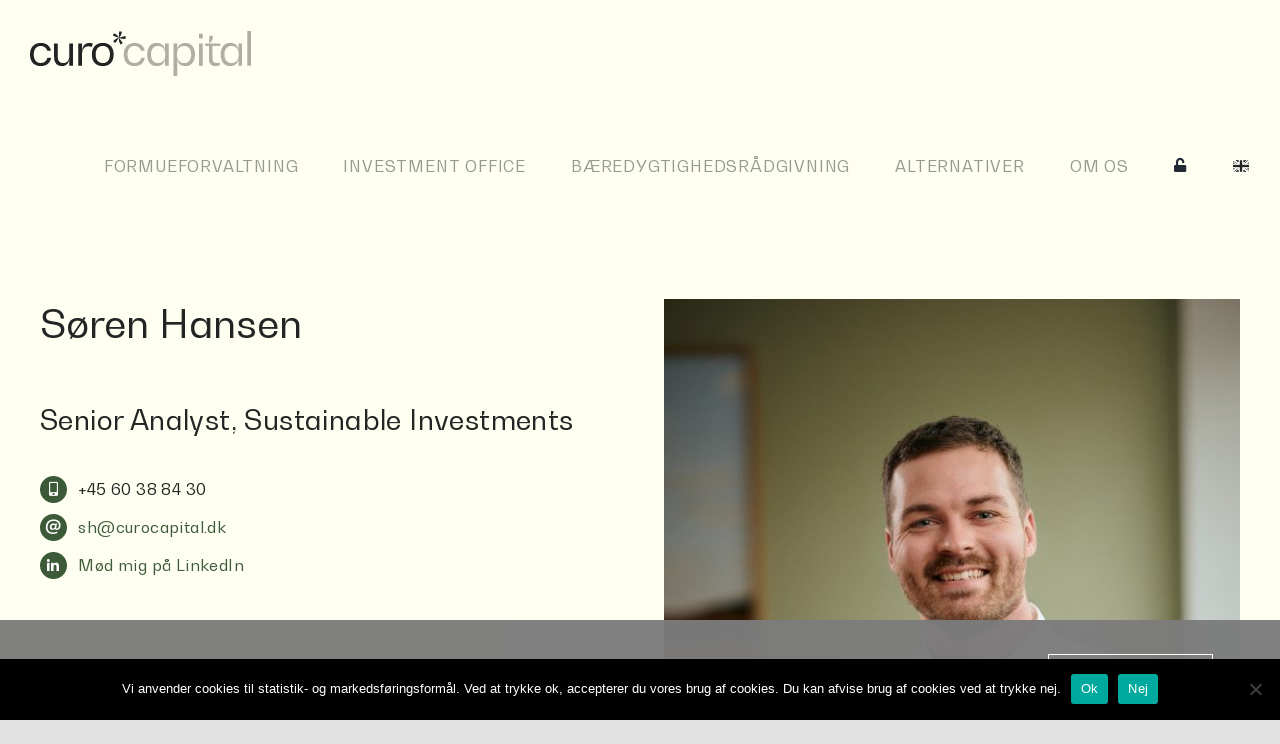

--- FILE ---
content_type: text/html; charset=UTF-8
request_url: https://curocapital.dk/om-os/2594-2/
body_size: 21313
content:
<!DOCTYPE html>
<html class="avada-html-layout-wide avada-html-header-position-top avada-is-100-percent-template" lang="da-DK" prefix="og: http://ogp.me/ns# fb: http://ogp.me/ns/fb#">
<head>
	<meta http-equiv="X-UA-Compatible" content="IE=edge" />
	<meta http-equiv="Content-Type" content="text/html; charset=utf-8"/>
	<meta name="viewport" content="width=device-width, initial-scale=1" />
	<meta name='robots' content='index, follow, max-image-preview:large, max-snippet:-1, max-video-preview:-1' />

	<!-- This site is optimized with the Yoast SEO plugin v26.7 - https://yoast.com/wordpress/plugins/seo/ -->
	<title>Søren Hansen - Curo Capital</title>
	<link rel="canonical" href="https://curocapital.dk/om-os/2594-2/" />
	<meta property="og:locale" content="da_DK" />
	<meta property="og:type" content="article" />
	<meta property="og:title" content="Søren Hansen - Curo Capital" />
	<meta property="og:url" content="https://curocapital.dk/om-os/2594-2/" />
	<meta property="og:site_name" content="Curo Capital" />
	<meta property="article:modified_time" content="2025-07-03T07:42:35+00:00" />
	<meta name="twitter:card" content="summary_large_image" />
	<meta name="twitter:label1" content="Estimeret læsetid" />
	<meta name="twitter:data1" content="6 minutter" />
	<script type="application/ld+json" class="yoast-schema-graph">{"@context":"https://schema.org","@graph":[{"@type":"WebPage","@id":"https://curocapital.dk/om-os/2594-2/","url":"https://curocapital.dk/om-os/2594-2/","name":"Søren Hansen - Curo Capital","isPartOf":{"@id":"https://curocapital.dk/#website"},"datePublished":"2022-10-03T11:36:48+00:00","dateModified":"2025-07-03T07:42:35+00:00","breadcrumb":{"@id":"https://curocapital.dk/om-os/2594-2/#breadcrumb"},"inLanguage":"da-DK","potentialAction":[{"@type":"ReadAction","target":["https://curocapital.dk/om-os/2594-2/"]}]},{"@type":"BreadcrumbList","@id":"https://curocapital.dk/om-os/2594-2/#breadcrumb","itemListElement":[{"@type":"ListItem","position":1,"name":"Hjem","item":"https://curocapital.dk/"},{"@type":"ListItem","position":2,"name":"Om Os","item":"https://curocapital.dk/om-os/"},{"@type":"ListItem","position":3,"name":"Søren Hansen"}]},{"@type":"WebSite","@id":"https://curocapital.dk/#website","url":"https://curocapital.dk/","name":"Curo Capital","description":"DIN VEJ TIL EN BEDRE INVESTERING","potentialAction":[{"@type":"SearchAction","target":{"@type":"EntryPoint","urlTemplate":"https://curocapital.dk/?s={search_term_string}"},"query-input":{"@type":"PropertyValueSpecification","valueRequired":true,"valueName":"search_term_string"}}],"inLanguage":"da-DK"}]}</script>
	<!-- / Yoast SEO plugin. -->


<link rel='dns-prefetch' href='//www.googletagmanager.com' />
<link rel="alternate" type="application/rss+xml" title="Curo Capital &raquo; Feed" href="https://curocapital.dk/feed/" />
<link rel="alternate" type="application/rss+xml" title="Curo Capital &raquo;-kommentar-feed" href="https://curocapital.dk/comments/feed/" />
								<link rel="icon" href="https://usercontent.one/wp/curocapital.dk/wp-content/uploads/2021/04/favicon-32x32-1.png" type="image/png" />
		
					<!-- Apple Touch Icon -->
						<link rel="apple-touch-icon" sizes="180x180" href="https://usercontent.one/wp/curocapital.dk/wp-content/uploads/2021/04/apple-touch-icon.png" type="image/png">
		
					<!-- Android Icon -->
						<link rel="icon" sizes="192x192" href="https://usercontent.one/wp/curocapital.dk/wp-content/uploads/2021/04/apple-touch-icon.png" type="image/png">
		
					<!-- MS Edge Icon -->
						<meta name="msapplication-TileImage" content="https://usercontent.one/wp/curocapital.dk/wp-content/uploads/2021/04/apple-touch-icon.png" type="image/png">
				<link rel="alternate" title="oEmbed (JSON)" type="application/json+oembed" href="https://curocapital.dk/wp-json/oembed/1.0/embed?url=https%3A%2F%2Fcurocapital.dk%2Fom-os%2F2594-2%2F" />
<link rel="alternate" title="oEmbed (XML)" type="text/xml+oembed" href="https://curocapital.dk/wp-json/oembed/1.0/embed?url=https%3A%2F%2Fcurocapital.dk%2Fom-os%2F2594-2%2F&#038;format=xml" />
					<meta name="description" content="Søren Hansen Senior Analyst, Sustainable Investments 
+45 60 38 84 30 
sh@curocapital.dk 
Mød mig på LinkedIn    
Jeg afsluttede min cand.merc. fra Copenhagen Business School i 2020. Her læste jeg International Business med fokus på investering og de finansielle markeder på bachelorniveau og herefter Strategi, Organisation og Ledelse på kandidatniveau. Efter"/>
				
		<meta property="og:locale" content="da_DK"/>
		<meta property="og:type" content="article"/>
		<meta property="og:site_name" content="Curo Capital"/>
		<meta property="og:title" content="Søren Hansen - Curo Capital"/>
				<meta property="og:description" content="Søren Hansen Senior Analyst, Sustainable Investments 
+45 60 38 84 30 
sh@curocapital.dk 
Mød mig på LinkedIn    
Jeg afsluttede min cand.merc. fra Copenhagen Business School i 2020. Her læste jeg International Business med fokus på investering og de finansielle markeder på bachelorniveau og herefter Strategi, Organisation og Ledelse på kandidatniveau. Efter"/>
				<meta property="og:url" content="https://curocapital.dk/om-os/2594-2/"/>
													<meta property="article:modified_time" content="2025-07-03T07:42:35+01:00"/>
											<meta property="og:image" content="https://usercontent.one/wp/curocapital.dk/wp-content/uploads/2021/04/logo-curo-noasterisk.svg"/>
		<meta property="og:image:width" content=""/>
		<meta property="og:image:height" content=""/>
		<meta property="og:image:type" content="image/svg+xml"/>
				<style id='wp-img-auto-sizes-contain-inline-css' type='text/css'>
img:is([sizes=auto i],[sizes^="auto," i]){contain-intrinsic-size:3000px 1500px}
/*# sourceURL=wp-img-auto-sizes-contain-inline-css */
</style>
<style id='wp-emoji-styles-inline-css' type='text/css'>

	img.wp-smiley, img.emoji {
		display: inline !important;
		border: none !important;
		box-shadow: none !important;
		height: 1em !important;
		width: 1em !important;
		margin: 0 0.07em !important;
		vertical-align: -0.1em !important;
		background: none !important;
		padding: 0 !important;
	}
/*# sourceURL=wp-emoji-styles-inline-css */
</style>
<link rel='stylesheet' id='cookie-notice-front-css' href='https://usercontent.one/wp/curocapital.dk/wp-content/plugins/cookie-notice/css/front.min.css?ver=2.5.11' type='text/css' media='all' />
<link rel='stylesheet' id='oc_cb_css_fr-css' href='https://usercontent.one/wp/curocapital.dk/wp-content/plugins/onecom-themes-plugins/assets/min-css/cookie-banner-frontend.min.css?ver=5.0.1' type='text/css' media='all' />
<link rel='stylesheet' id='fusion-dynamic-css-css' href='https://usercontent.one/wp/curocapital.dk/wp-content/uploads/fusion-styles/3963fb60c12e02fca496e6f51375b7ab.min.css?ver=3.14.2' type='text/css' media='all' />
<script type="text/javascript" id="cookie-notice-front-js-before">
/* <![CDATA[ */
var cnArgs = {"ajaxUrl":"https:\/\/curocapital.dk\/wp-admin\/admin-ajax.php","nonce":"04fb7e3df1","hideEffect":"fade","position":"bottom","onScroll":false,"onScrollOffset":100,"onClick":false,"cookieName":"cookie_notice_accepted","cookieTime":2592000,"cookieTimeRejected":2592000,"globalCookie":false,"redirection":false,"cache":false,"revokeCookies":false,"revokeCookiesOpt":"automatic"};

//# sourceURL=cookie-notice-front-js-before
/* ]]> */
</script>
<script type="text/javascript" src="https://usercontent.one/wp/curocapital.dk/wp-content/plugins/cookie-notice/js/front.min.js?ver=2.5.11" id="cookie-notice-front-js"></script>
<script type="text/javascript" src="https://curocapital.dk/wp-includes/js/jquery/jquery.min.js?ver=3.7.1" id="jquery-core-js"></script>
<script type="text/javascript" src="https://curocapital.dk/wp-includes/js/jquery/jquery-migrate.min.js?ver=3.4.1" id="jquery-migrate-js"></script>
<script type="text/javascript" src="https://usercontent.one/wp/curocapital.dk/wp-content/plugins/stop-user-enumeration/frontend/js/frontend.js?ver=1.7.7" id="stop-user-enumeration-js" defer="defer" data-wp-strategy="defer"></script>

<!-- Google tag (gtag.js) snippet added by Site Kit -->
<!-- Google Analytics-snippet tilføjet af Site Kit -->
<script type="text/javascript" src="https://www.googletagmanager.com/gtag/js?id=GT-P8QDX5LQ" id="google_gtagjs-js" async></script>
<script type="text/javascript" id="google_gtagjs-js-after">
/* <![CDATA[ */
window.dataLayer = window.dataLayer || [];function gtag(){dataLayer.push(arguments);}
gtag("set","linker",{"domains":["curocapital.dk"]});
gtag("js", new Date());
gtag("set", "developer_id.dZTNiMT", true);
gtag("config", "GT-P8QDX5LQ", {"googlesitekit_post_type":"page"});
 window._googlesitekit = window._googlesitekit || {}; window._googlesitekit.throttledEvents = []; window._googlesitekit.gtagEvent = (name, data) => { var key = JSON.stringify( { name, data } ); if ( !! window._googlesitekit.throttledEvents[ key ] ) { return; } window._googlesitekit.throttledEvents[ key ] = true; setTimeout( () => { delete window._googlesitekit.throttledEvents[ key ]; }, 5 ); gtag( "event", name, { ...data, event_source: "site-kit" } ); }; 
//# sourceURL=google_gtagjs-js-after
/* ]]> */
</script>
<link rel="https://api.w.org/" href="https://curocapital.dk/wp-json/" /><link rel="alternate" title="JSON" type="application/json" href="https://curocapital.dk/wp-json/wp/v2/pages/2594" /><link rel="EditURI" type="application/rsd+xml" title="RSD" href="https://curocapital.dk/xmlrpc.php?rsd" />
<meta name="generator" content="WordPress 6.9" />
<link rel='shortlink' href='https://curocapital.dk/?p=2594' />
<meta name="generator" content="Site Kit by Google 1.170.0" /><!-- Google Tag Manager -->
<script>(function(w,d,s,l,i){w[l]=w[l]||[];w[l].push({'gtm.start':
new Date().getTime(),event:'gtm.js'});var f=d.getElementsByTagName(s)[0],
j=d.createElement(s),dl=l!='dataLayer'?'&l='+l:'';j.async=true;j.src=
'https://www.googletagmanager.com/gtm.js?id='+i+dl;f.parentNode.insertBefore(j,f);
})(window,document,'script','dataLayer','GTM-T2W259L');</script>
<!-- End Google Tag Manager -->

<meta name="google-site-verification" content="T4fHxngK3NonrGWI6qonYMAJTP2KQ72TS-BEOcLahSw" /><style>[class*=" icon-oc-"],[class^=icon-oc-]{speak:none;font-style:normal;font-weight:400;font-variant:normal;text-transform:none;line-height:1;-webkit-font-smoothing:antialiased;-moz-osx-font-smoothing:grayscale}.icon-oc-one-com-white-32px-fill:before{content:"901"}.icon-oc-one-com:before{content:"900"}#one-com-icon,.toplevel_page_onecom-wp .wp-menu-image{speak:none;display:flex;align-items:center;justify-content:center;text-transform:none;line-height:1;-webkit-font-smoothing:antialiased;-moz-osx-font-smoothing:grayscale}.onecom-wp-admin-bar-item>a,.toplevel_page_onecom-wp>.wp-menu-name{font-size:16px;font-weight:400;line-height:1}.toplevel_page_onecom-wp>.wp-menu-name img{width:69px;height:9px;}.wp-submenu-wrap.wp-submenu>.wp-submenu-head>img{width:88px;height:auto}.onecom-wp-admin-bar-item>a img{height:7px!important}.onecom-wp-admin-bar-item>a img,.toplevel_page_onecom-wp>.wp-menu-name img{opacity:.8}.onecom-wp-admin-bar-item.hover>a img,.toplevel_page_onecom-wp.wp-has-current-submenu>.wp-menu-name img,li.opensub>a.toplevel_page_onecom-wp>.wp-menu-name img{opacity:1}#one-com-icon:before,.onecom-wp-admin-bar-item>a:before,.toplevel_page_onecom-wp>.wp-menu-image:before{content:'';position:static!important;background-color:rgba(240,245,250,.4);border-radius:102px;width:18px;height:18px;padding:0!important}.onecom-wp-admin-bar-item>a:before{width:14px;height:14px}.onecom-wp-admin-bar-item.hover>a:before,.toplevel_page_onecom-wp.opensub>a>.wp-menu-image:before,.toplevel_page_onecom-wp.wp-has-current-submenu>.wp-menu-image:before{background-color:#76b82a}.onecom-wp-admin-bar-item>a{display:inline-flex!important;align-items:center;justify-content:center}#one-com-logo-wrapper{font-size:4em}#one-com-icon{vertical-align:middle}.imagify-welcome{display:none !important;}</style><style type="text/css" id="css-fb-visibility">@media screen and (max-width: 640px){.fusion-no-small-visibility{display:none !important;}body .sm-text-align-center{text-align:center !important;}body .sm-text-align-left{text-align:left !important;}body .sm-text-align-right{text-align:right !important;}body .sm-text-align-justify{text-align:justify !important;}body .sm-flex-align-center{justify-content:center !important;}body .sm-flex-align-flex-start{justify-content:flex-start !important;}body .sm-flex-align-flex-end{justify-content:flex-end !important;}body .sm-mx-auto{margin-left:auto !important;margin-right:auto !important;}body .sm-ml-auto{margin-left:auto !important;}body .sm-mr-auto{margin-right:auto !important;}body .fusion-absolute-position-small{position:absolute;width:100%;}.awb-sticky.awb-sticky-small{ position: sticky; top: var(--awb-sticky-offset,0); }}@media screen and (min-width: 641px) and (max-width: 1024px){.fusion-no-medium-visibility{display:none !important;}body .md-text-align-center{text-align:center !important;}body .md-text-align-left{text-align:left !important;}body .md-text-align-right{text-align:right !important;}body .md-text-align-justify{text-align:justify !important;}body .md-flex-align-center{justify-content:center !important;}body .md-flex-align-flex-start{justify-content:flex-start !important;}body .md-flex-align-flex-end{justify-content:flex-end !important;}body .md-mx-auto{margin-left:auto !important;margin-right:auto !important;}body .md-ml-auto{margin-left:auto !important;}body .md-mr-auto{margin-right:auto !important;}body .fusion-absolute-position-medium{position:absolute;width:100%;}.awb-sticky.awb-sticky-medium{ position: sticky; top: var(--awb-sticky-offset,0); }}@media screen and (min-width: 1025px){.fusion-no-large-visibility{display:none !important;}body .lg-text-align-center{text-align:center !important;}body .lg-text-align-left{text-align:left !important;}body .lg-text-align-right{text-align:right !important;}body .lg-text-align-justify{text-align:justify !important;}body .lg-flex-align-center{justify-content:center !important;}body .lg-flex-align-flex-start{justify-content:flex-start !important;}body .lg-flex-align-flex-end{justify-content:flex-end !important;}body .lg-mx-auto{margin-left:auto !important;margin-right:auto !important;}body .lg-ml-auto{margin-left:auto !important;}body .lg-mr-auto{margin-right:auto !important;}body .fusion-absolute-position-large{position:absolute;width:100%;}.awb-sticky.awb-sticky-large{ position: sticky; top: var(--awb-sticky-offset,0); }}</style><style type="text/css">.recentcomments a{display:inline !important;padding:0 !important;margin:0 !important;}</style>		<script type="text/javascript">
			var doc = document.documentElement;
			doc.setAttribute( 'data-useragent', navigator.userAgent );
		</script>
		
	<style id='global-styles-inline-css' type='text/css'>
:root{--wp--preset--aspect-ratio--square: 1;--wp--preset--aspect-ratio--4-3: 4/3;--wp--preset--aspect-ratio--3-4: 3/4;--wp--preset--aspect-ratio--3-2: 3/2;--wp--preset--aspect-ratio--2-3: 2/3;--wp--preset--aspect-ratio--16-9: 16/9;--wp--preset--aspect-ratio--9-16: 9/16;--wp--preset--color--black: #000000;--wp--preset--color--cyan-bluish-gray: #abb8c3;--wp--preset--color--white: #ffffff;--wp--preset--color--pale-pink: #f78da7;--wp--preset--color--vivid-red: #cf2e2e;--wp--preset--color--luminous-vivid-orange: #ff6900;--wp--preset--color--luminous-vivid-amber: #fcb900;--wp--preset--color--light-green-cyan: #7bdcb5;--wp--preset--color--vivid-green-cyan: #00d084;--wp--preset--color--pale-cyan-blue: #8ed1fc;--wp--preset--color--vivid-cyan-blue: #0693e3;--wp--preset--color--vivid-purple: #9b51e0;--wp--preset--color--awb-color-1: rgba(255,255,255,1);--wp--preset--color--awb-color-2: rgba(249,249,251,1);--wp--preset--color--awb-color-3: rgba(242,243,245,1);--wp--preset--color--awb-color-4: rgba(226,226,226,1);--wp--preset--color--awb-color-5: rgba(169,203,94,1);--wp--preset--color--awb-color-6: rgba(0,79,46,1);--wp--preset--color--awb-color-7: rgba(33,41,52,1);--wp--preset--color--awb-color-8: rgba(36,36,36,1);--wp--preset--color--awb-color-custom-10: rgba(101,188,123,1);--wp--preset--color--awb-color-custom-11: rgba(74,78,87,1);--wp--preset--color--awb-color-custom-12: rgba(0,0,0,1);--wp--preset--color--awb-color-custom-13: rgba(236,239,224,1);--wp--preset--color--awb-color-custom-14: rgba(242,243,245,0.7);--wp--preset--color--awb-color-custom-15: rgba(51,51,51,1);--wp--preset--color--awb-color-custom-16: rgba(255,255,255,0.8);--wp--preset--color--awb-color-custom-17: rgba(61,90,56,1);--wp--preset--color--awb-color-custom-18: rgba(242,243,245,0.8);--wp--preset--gradient--vivid-cyan-blue-to-vivid-purple: linear-gradient(135deg,rgb(6,147,227) 0%,rgb(155,81,224) 100%);--wp--preset--gradient--light-green-cyan-to-vivid-green-cyan: linear-gradient(135deg,rgb(122,220,180) 0%,rgb(0,208,130) 100%);--wp--preset--gradient--luminous-vivid-amber-to-luminous-vivid-orange: linear-gradient(135deg,rgb(252,185,0) 0%,rgb(255,105,0) 100%);--wp--preset--gradient--luminous-vivid-orange-to-vivid-red: linear-gradient(135deg,rgb(255,105,0) 0%,rgb(207,46,46) 100%);--wp--preset--gradient--very-light-gray-to-cyan-bluish-gray: linear-gradient(135deg,rgb(238,238,238) 0%,rgb(169,184,195) 100%);--wp--preset--gradient--cool-to-warm-spectrum: linear-gradient(135deg,rgb(74,234,220) 0%,rgb(151,120,209) 20%,rgb(207,42,186) 40%,rgb(238,44,130) 60%,rgb(251,105,98) 80%,rgb(254,248,76) 100%);--wp--preset--gradient--blush-light-purple: linear-gradient(135deg,rgb(255,206,236) 0%,rgb(152,150,240) 100%);--wp--preset--gradient--blush-bordeaux: linear-gradient(135deg,rgb(254,205,165) 0%,rgb(254,45,45) 50%,rgb(107,0,62) 100%);--wp--preset--gradient--luminous-dusk: linear-gradient(135deg,rgb(255,203,112) 0%,rgb(199,81,192) 50%,rgb(65,88,208) 100%);--wp--preset--gradient--pale-ocean: linear-gradient(135deg,rgb(255,245,203) 0%,rgb(182,227,212) 50%,rgb(51,167,181) 100%);--wp--preset--gradient--electric-grass: linear-gradient(135deg,rgb(202,248,128) 0%,rgb(113,206,126) 100%);--wp--preset--gradient--midnight: linear-gradient(135deg,rgb(2,3,129) 0%,rgb(40,116,252) 100%);--wp--preset--font-size--small: 12.75px;--wp--preset--font-size--medium: 20px;--wp--preset--font-size--large: 25.5px;--wp--preset--font-size--x-large: 42px;--wp--preset--font-size--normal: 17px;--wp--preset--font-size--xlarge: 34px;--wp--preset--font-size--huge: 51px;--wp--preset--spacing--20: 0.44rem;--wp--preset--spacing--30: 0.67rem;--wp--preset--spacing--40: 1rem;--wp--preset--spacing--50: 1.5rem;--wp--preset--spacing--60: 2.25rem;--wp--preset--spacing--70: 3.38rem;--wp--preset--spacing--80: 5.06rem;--wp--preset--shadow--natural: 6px 6px 9px rgba(0, 0, 0, 0.2);--wp--preset--shadow--deep: 12px 12px 50px rgba(0, 0, 0, 0.4);--wp--preset--shadow--sharp: 6px 6px 0px rgba(0, 0, 0, 0.2);--wp--preset--shadow--outlined: 6px 6px 0px -3px rgb(255, 255, 255), 6px 6px rgb(0, 0, 0);--wp--preset--shadow--crisp: 6px 6px 0px rgb(0, 0, 0);}:where(.is-layout-flex){gap: 0.5em;}:where(.is-layout-grid){gap: 0.5em;}body .is-layout-flex{display: flex;}.is-layout-flex{flex-wrap: wrap;align-items: center;}.is-layout-flex > :is(*, div){margin: 0;}body .is-layout-grid{display: grid;}.is-layout-grid > :is(*, div){margin: 0;}:where(.wp-block-columns.is-layout-flex){gap: 2em;}:where(.wp-block-columns.is-layout-grid){gap: 2em;}:where(.wp-block-post-template.is-layout-flex){gap: 1.25em;}:where(.wp-block-post-template.is-layout-grid){gap: 1.25em;}.has-black-color{color: var(--wp--preset--color--black) !important;}.has-cyan-bluish-gray-color{color: var(--wp--preset--color--cyan-bluish-gray) !important;}.has-white-color{color: var(--wp--preset--color--white) !important;}.has-pale-pink-color{color: var(--wp--preset--color--pale-pink) !important;}.has-vivid-red-color{color: var(--wp--preset--color--vivid-red) !important;}.has-luminous-vivid-orange-color{color: var(--wp--preset--color--luminous-vivid-orange) !important;}.has-luminous-vivid-amber-color{color: var(--wp--preset--color--luminous-vivid-amber) !important;}.has-light-green-cyan-color{color: var(--wp--preset--color--light-green-cyan) !important;}.has-vivid-green-cyan-color{color: var(--wp--preset--color--vivid-green-cyan) !important;}.has-pale-cyan-blue-color{color: var(--wp--preset--color--pale-cyan-blue) !important;}.has-vivid-cyan-blue-color{color: var(--wp--preset--color--vivid-cyan-blue) !important;}.has-vivid-purple-color{color: var(--wp--preset--color--vivid-purple) !important;}.has-black-background-color{background-color: var(--wp--preset--color--black) !important;}.has-cyan-bluish-gray-background-color{background-color: var(--wp--preset--color--cyan-bluish-gray) !important;}.has-white-background-color{background-color: var(--wp--preset--color--white) !important;}.has-pale-pink-background-color{background-color: var(--wp--preset--color--pale-pink) !important;}.has-vivid-red-background-color{background-color: var(--wp--preset--color--vivid-red) !important;}.has-luminous-vivid-orange-background-color{background-color: var(--wp--preset--color--luminous-vivid-orange) !important;}.has-luminous-vivid-amber-background-color{background-color: var(--wp--preset--color--luminous-vivid-amber) !important;}.has-light-green-cyan-background-color{background-color: var(--wp--preset--color--light-green-cyan) !important;}.has-vivid-green-cyan-background-color{background-color: var(--wp--preset--color--vivid-green-cyan) !important;}.has-pale-cyan-blue-background-color{background-color: var(--wp--preset--color--pale-cyan-blue) !important;}.has-vivid-cyan-blue-background-color{background-color: var(--wp--preset--color--vivid-cyan-blue) !important;}.has-vivid-purple-background-color{background-color: var(--wp--preset--color--vivid-purple) !important;}.has-black-border-color{border-color: var(--wp--preset--color--black) !important;}.has-cyan-bluish-gray-border-color{border-color: var(--wp--preset--color--cyan-bluish-gray) !important;}.has-white-border-color{border-color: var(--wp--preset--color--white) !important;}.has-pale-pink-border-color{border-color: var(--wp--preset--color--pale-pink) !important;}.has-vivid-red-border-color{border-color: var(--wp--preset--color--vivid-red) !important;}.has-luminous-vivid-orange-border-color{border-color: var(--wp--preset--color--luminous-vivid-orange) !important;}.has-luminous-vivid-amber-border-color{border-color: var(--wp--preset--color--luminous-vivid-amber) !important;}.has-light-green-cyan-border-color{border-color: var(--wp--preset--color--light-green-cyan) !important;}.has-vivid-green-cyan-border-color{border-color: var(--wp--preset--color--vivid-green-cyan) !important;}.has-pale-cyan-blue-border-color{border-color: var(--wp--preset--color--pale-cyan-blue) !important;}.has-vivid-cyan-blue-border-color{border-color: var(--wp--preset--color--vivid-cyan-blue) !important;}.has-vivid-purple-border-color{border-color: var(--wp--preset--color--vivid-purple) !important;}.has-vivid-cyan-blue-to-vivid-purple-gradient-background{background: var(--wp--preset--gradient--vivid-cyan-blue-to-vivid-purple) !important;}.has-light-green-cyan-to-vivid-green-cyan-gradient-background{background: var(--wp--preset--gradient--light-green-cyan-to-vivid-green-cyan) !important;}.has-luminous-vivid-amber-to-luminous-vivid-orange-gradient-background{background: var(--wp--preset--gradient--luminous-vivid-amber-to-luminous-vivid-orange) !important;}.has-luminous-vivid-orange-to-vivid-red-gradient-background{background: var(--wp--preset--gradient--luminous-vivid-orange-to-vivid-red) !important;}.has-very-light-gray-to-cyan-bluish-gray-gradient-background{background: var(--wp--preset--gradient--very-light-gray-to-cyan-bluish-gray) !important;}.has-cool-to-warm-spectrum-gradient-background{background: var(--wp--preset--gradient--cool-to-warm-spectrum) !important;}.has-blush-light-purple-gradient-background{background: var(--wp--preset--gradient--blush-light-purple) !important;}.has-blush-bordeaux-gradient-background{background: var(--wp--preset--gradient--blush-bordeaux) !important;}.has-luminous-dusk-gradient-background{background: var(--wp--preset--gradient--luminous-dusk) !important;}.has-pale-ocean-gradient-background{background: var(--wp--preset--gradient--pale-ocean) !important;}.has-electric-grass-gradient-background{background: var(--wp--preset--gradient--electric-grass) !important;}.has-midnight-gradient-background{background: var(--wp--preset--gradient--midnight) !important;}.has-small-font-size{font-size: var(--wp--preset--font-size--small) !important;}.has-medium-font-size{font-size: var(--wp--preset--font-size--medium) !important;}.has-large-font-size{font-size: var(--wp--preset--font-size--large) !important;}.has-x-large-font-size{font-size: var(--wp--preset--font-size--x-large) !important;}
/*# sourceURL=global-styles-inline-css */
</style>
<style id='wp-block-library-inline-css' type='text/css'>
:root{--wp-block-synced-color:#7a00df;--wp-block-synced-color--rgb:122,0,223;--wp-bound-block-color:var(--wp-block-synced-color);--wp-editor-canvas-background:#ddd;--wp-admin-theme-color:#007cba;--wp-admin-theme-color--rgb:0,124,186;--wp-admin-theme-color-darker-10:#006ba1;--wp-admin-theme-color-darker-10--rgb:0,107,160.5;--wp-admin-theme-color-darker-20:#005a87;--wp-admin-theme-color-darker-20--rgb:0,90,135;--wp-admin-border-width-focus:2px}@media (min-resolution:192dpi){:root{--wp-admin-border-width-focus:1.5px}}.wp-element-button{cursor:pointer}:root .has-very-light-gray-background-color{background-color:#eee}:root .has-very-dark-gray-background-color{background-color:#313131}:root .has-very-light-gray-color{color:#eee}:root .has-very-dark-gray-color{color:#313131}:root .has-vivid-green-cyan-to-vivid-cyan-blue-gradient-background{background:linear-gradient(135deg,#00d084,#0693e3)}:root .has-purple-crush-gradient-background{background:linear-gradient(135deg,#34e2e4,#4721fb 50%,#ab1dfe)}:root .has-hazy-dawn-gradient-background{background:linear-gradient(135deg,#faaca8,#dad0ec)}:root .has-subdued-olive-gradient-background{background:linear-gradient(135deg,#fafae1,#67a671)}:root .has-atomic-cream-gradient-background{background:linear-gradient(135deg,#fdd79a,#004a59)}:root .has-nightshade-gradient-background{background:linear-gradient(135deg,#330968,#31cdcf)}:root .has-midnight-gradient-background{background:linear-gradient(135deg,#020381,#2874fc)}:root{--wp--preset--font-size--normal:16px;--wp--preset--font-size--huge:42px}.has-regular-font-size{font-size:1em}.has-larger-font-size{font-size:2.625em}.has-normal-font-size{font-size:var(--wp--preset--font-size--normal)}.has-huge-font-size{font-size:var(--wp--preset--font-size--huge)}.has-text-align-center{text-align:center}.has-text-align-left{text-align:left}.has-text-align-right{text-align:right}.has-fit-text{white-space:nowrap!important}#end-resizable-editor-section{display:none}.aligncenter{clear:both}.items-justified-left{justify-content:flex-start}.items-justified-center{justify-content:center}.items-justified-right{justify-content:flex-end}.items-justified-space-between{justify-content:space-between}.screen-reader-text{border:0;clip-path:inset(50%);height:1px;margin:-1px;overflow:hidden;padding:0;position:absolute;width:1px;word-wrap:normal!important}.screen-reader-text:focus{background-color:#ddd;clip-path:none;color:#444;display:block;font-size:1em;height:auto;left:5px;line-height:normal;padding:15px 23px 14px;text-decoration:none;top:5px;width:auto;z-index:100000}html :where(.has-border-color){border-style:solid}html :where([style*=border-top-color]){border-top-style:solid}html :where([style*=border-right-color]){border-right-style:solid}html :where([style*=border-bottom-color]){border-bottom-style:solid}html :where([style*=border-left-color]){border-left-style:solid}html :where([style*=border-width]){border-style:solid}html :where([style*=border-top-width]){border-top-style:solid}html :where([style*=border-right-width]){border-right-style:solid}html :where([style*=border-bottom-width]){border-bottom-style:solid}html :where([style*=border-left-width]){border-left-style:solid}html :where(img[class*=wp-image-]){height:auto;max-width:100%}:where(figure){margin:0 0 1em}html :where(.is-position-sticky){--wp-admin--admin-bar--position-offset:var(--wp-admin--admin-bar--height,0px)}@media screen and (max-width:600px){html :where(.is-position-sticky){--wp-admin--admin-bar--position-offset:0px}}
/*wp_block_styles_on_demand_placeholder:696ae2803f9ee*/
/*# sourceURL=wp-block-library-inline-css */
</style>
<style id='wp-block-library-theme-inline-css' type='text/css'>
.wp-block-audio :where(figcaption){color:#555;font-size:13px;text-align:center}.is-dark-theme .wp-block-audio :where(figcaption){color:#ffffffa6}.wp-block-audio{margin:0 0 1em}.wp-block-code{border:1px solid #ccc;border-radius:4px;font-family:Menlo,Consolas,monaco,monospace;padding:.8em 1em}.wp-block-embed :where(figcaption){color:#555;font-size:13px;text-align:center}.is-dark-theme .wp-block-embed :where(figcaption){color:#ffffffa6}.wp-block-embed{margin:0 0 1em}.blocks-gallery-caption{color:#555;font-size:13px;text-align:center}.is-dark-theme .blocks-gallery-caption{color:#ffffffa6}:root :where(.wp-block-image figcaption){color:#555;font-size:13px;text-align:center}.is-dark-theme :root :where(.wp-block-image figcaption){color:#ffffffa6}.wp-block-image{margin:0 0 1em}.wp-block-pullquote{border-bottom:4px solid;border-top:4px solid;color:currentColor;margin-bottom:1.75em}.wp-block-pullquote :where(cite),.wp-block-pullquote :where(footer),.wp-block-pullquote__citation{color:currentColor;font-size:.8125em;font-style:normal;text-transform:uppercase}.wp-block-quote{border-left:.25em solid;margin:0 0 1.75em;padding-left:1em}.wp-block-quote cite,.wp-block-quote footer{color:currentColor;font-size:.8125em;font-style:normal;position:relative}.wp-block-quote:where(.has-text-align-right){border-left:none;border-right:.25em solid;padding-left:0;padding-right:1em}.wp-block-quote:where(.has-text-align-center){border:none;padding-left:0}.wp-block-quote.is-large,.wp-block-quote.is-style-large,.wp-block-quote:where(.is-style-plain){border:none}.wp-block-search .wp-block-search__label{font-weight:700}.wp-block-search__button{border:1px solid #ccc;padding:.375em .625em}:where(.wp-block-group.has-background){padding:1.25em 2.375em}.wp-block-separator.has-css-opacity{opacity:.4}.wp-block-separator{border:none;border-bottom:2px solid;margin-left:auto;margin-right:auto}.wp-block-separator.has-alpha-channel-opacity{opacity:1}.wp-block-separator:not(.is-style-wide):not(.is-style-dots){width:100px}.wp-block-separator.has-background:not(.is-style-dots){border-bottom:none;height:1px}.wp-block-separator.has-background:not(.is-style-wide):not(.is-style-dots){height:2px}.wp-block-table{margin:0 0 1em}.wp-block-table td,.wp-block-table th{word-break:normal}.wp-block-table :where(figcaption){color:#555;font-size:13px;text-align:center}.is-dark-theme .wp-block-table :where(figcaption){color:#ffffffa6}.wp-block-video :where(figcaption){color:#555;font-size:13px;text-align:center}.is-dark-theme .wp-block-video :where(figcaption){color:#ffffffa6}.wp-block-video{margin:0 0 1em}:root :where(.wp-block-template-part.has-background){margin-bottom:0;margin-top:0;padding:1.25em 2.375em}
/*# sourceURL=/wp-includes/css/dist/block-library/theme.min.css */
</style>
<style id='classic-theme-styles-inline-css' type='text/css'>
/*! This file is auto-generated */
.wp-block-button__link{color:#fff;background-color:#32373c;border-radius:9999px;box-shadow:none;text-decoration:none;padding:calc(.667em + 2px) calc(1.333em + 2px);font-size:1.125em}.wp-block-file__button{background:#32373c;color:#fff;text-decoration:none}
/*# sourceURL=/wp-includes/css/classic-themes.min.css */
</style>
</head>

<body class="wp-singular page-template page-template-100-width page-template-100-width-php page page-id-2594 page-child parent-pageid-33 wp-theme-Avada wp-child-theme-Avada-Child-Theme cookies-not-set fusion-image-hovers fusion-pagination-sizing fusion-button_type-flat fusion-button_span-no fusion-button_gradient-linear avada-image-rollover-circle-yes avada-image-rollover-yes avada-image-rollover-direction-left fusion-body ltr fusion-sticky-header no-tablet-sticky-header no-mobile-slidingbar no-mobile-totop avada-has-rev-slider-styles fusion-disable-outline fusion-sub-menu-fade mobile-logo-pos-left layout-wide-mode avada-has-boxed-modal-shadow- layout-scroll-offset-full avada-has-zero-margin-offset-top fusion-top-header menu-text-align-center mobile-menu-design-classic fusion-show-pagination-text fusion-header-layout-v3 avada-responsive avada-footer-fx-none avada-menu-highlight-style-textcolor fusion-search-form-clean fusion-main-menu-search-overlay fusion-avatar-circle avada-dropdown-styles avada-blog-layout-medium avada-blog-archive-layout-large avada-header-shadow-no avada-menu-icon-position-left avada-has-header-100-width avada-has-breadcrumb-mobile-hidden avada-has-titlebar-hide avada-header-border-color-full-transparent avada-has-pagination-width_height avada-flyout-menu-direction-fade avada-ec-views-v1" data-awb-post-id="2594">
		<a class="skip-link screen-reader-text" href="#content">Skip to content</a>

	<div id="boxed-wrapper">
		
		<div id="wrapper" class="fusion-wrapper">
			<div id="home" style="position:relative;top:-1px;"></div>
							
					
			<header class="fusion-header-wrapper">
				<div class="fusion-header-v3 fusion-logo-alignment fusion-logo-left fusion-sticky-menu- fusion-sticky-logo- fusion-mobile-logo-  fusion-mobile-menu-design-classic">
					<div class="fusion-header-sticky-height"></div>
<div class="fusion-header">
	<div class="fusion-row">
					<div class="fusion-logo" data-margin-top="31px" data-margin-bottom="31px" data-margin-left="0px" data-margin-right="0px">
			<a class="fusion-logo-link"  href="https://curocapital.dk/" >

						<!-- standard logo -->
			<img src="https://usercontent.one/wp/curocapital.dk/wp-content/uploads/2021/04/logo-curo-noasterisk.svg" srcset="https://usercontent.one/wp/curocapital.dk/wp-content/uploads/2021/04/logo-curo-noasterisk.svg 1x" width="1658" height="337" alt="Curo Capital Logo" data-retina_logo_url="" class="fusion-standard-logo" />

			
					</a>
		</div>		<nav class="fusion-main-menu" aria-label="Main Menu"><div class="fusion-overlay-search">		<form role="search" class="searchform fusion-search-form  fusion-search-form-clean" method="get" action="https://curocapital.dk/">
			<div class="fusion-search-form-content">

				
				<div class="fusion-search-field search-field">
					<label><span class="screen-reader-text">Søg efter:</span>
													<input type="search" value="" name="s" class="s" placeholder="Søg..." required aria-required="true" aria-label="Søg..."/>
											</label>
				</div>
				<div class="fusion-search-button search-button">
					<input type="submit" class="fusion-search-submit searchsubmit" aria-label="Søg" value="&#xf002;" />
									</div>

				
			</div>


			
		</form>
		<div class="fusion-search-spacer"></div><a href="#" role="button" aria-label="Close Search" class="fusion-close-search"></a></div><ul id="menu-mainmenu" class="fusion-menu"><li  id="menu-item-2731"  class="menu-item menu-item-type-post_type menu-item-object-page menu-item-2731"  data-item-id="2731"><a  href="https://curocapital.dk/formueforvaltning/" class="fusion-textcolor-highlight"><span class="menu-text">Formueforvaltning</span></a></li><li  id="menu-item-2752"  class="menu-item menu-item-type-post_type menu-item-object-page menu-item-2752"  data-item-id="2752"><a  href="https://curocapital.dk/investment-office/" class="fusion-textcolor-highlight"><span class="menu-text">Investment Office</span></a></li><li  id="menu-item-2751"  class="menu-item menu-item-type-post_type menu-item-object-page menu-item-2751"  data-item-id="2751"><a  href="https://curocapital.dk/baeredygtighedsraadgivning/" class="fusion-textcolor-highlight"><span class="menu-text">Bæredygtighedsrådgivning</span></a></li><li  id="menu-item-2750"  class="menu-item menu-item-type-post_type menu-item-object-page menu-item-2750"  data-item-id="2750"><a  href="https://curocapital.dk/alternativer/" class="fusion-textcolor-highlight"><span class="menu-text">Alternativer</span></a></li><li  id="menu-item-40"  class="menu-item menu-item-type-post_type menu-item-object-page current-page-ancestor menu-item-has-children menu-item-40 fusion-dropdown-menu"  data-item-id="40"><a  href="https://curocapital.dk/om-os/" class="fusion-textcolor-highlight"><span class="menu-text">Om Os</span></a><ul class="sub-menu"><li  id="menu-item-2928"  class="menu-item menu-item-type-custom menu-item-object-custom menu-item-2928 fusion-dropdown-submenu" ><a  href="/om-os#team" class="fusion-textcolor-highlight"><span>Team</span></a></li><li  id="menu-item-905"  class="menu-item menu-item-type-post_type menu-item-object-page menu-item-905 fusion-dropdown-submenu" ><a  href="https://curocapital.dk/om-os/bestyrelsen-i-curo-capital-danmarks-ledende-uafhaengige-kapitalforvalter/" class="fusion-textcolor-highlight"><span>Bestyrelsen</span></a></li><li  id="menu-item-2193"  class="menu-item menu-item-type-post_type menu-item-object-page menu-item-2193 fusion-dropdown-submenu" ><a  href="https://curocapital.dk/baeredygtigheds-oplysninger/" class="fusion-textcolor-highlight"><span>Bæredygtigheds- relaterede oplysninger</span></a></li><li  id="menu-item-3173"  class="menu-item menu-item-type-post_type menu-item-object-page menu-item-3173 fusion-dropdown-submenu" ><a  href="https://curocapital.dk/curo-capital-er-nu-b-corp-certificeret/" class="fusion-textcolor-highlight"><span>Curo Capital er nu B Corp-certificeret</span></a></li><li  id="menu-item-906"  class="menu-item menu-item-type-post_type menu-item-object-page menu-item-906 fusion-dropdown-submenu" ><a  href="https://curocapital.dk/om-os/klageansvarlig/" class="fusion-textcolor-highlight"><span>Klageansvarlig &#038; Finanstilsynet</span></a></li><li  id="menu-item-2102"  class="menu-item menu-item-type-post_type menu-item-object-page menu-item-2102 fusion-dropdown-submenu" ><a  href="https://curocapital.dk/compliance/" class="fusion-textcolor-highlight"><span>Compliance</span></a></li></ul></li><li  id="menu-item-320"  class="menu-item menu-item-type-custom menu-item-object-custom menu-item-320"  data-item-id="320"><a  title="LOGIN" href="https://cockpit.curocapital.dk/COCKPIT-Customer/Account/Login?ReturnUrl=%2fCOCKPIT-Customer%2f" class="fusion-icon-only-link fusion-flex-link fusion-textcolor-highlight"><span class="fusion-megamenu-icon"><i class="glyphicon fa-unlock fas" aria-hidden="true"></i></span><span class="menu-text"><span class="menu-title">MIT CURO</span></span></a></li><li  id="menu-item-1288"  class="menu-item menu-item-type-post_type menu-item-object-page menu-item-1288"  data-item-id="1288"><a  href="https://curocapital.dk/in-english/" class="fusion-textcolor-highlight"><span class="menu-text">🇬🇧</span></a></li></ul></nav>
<nav class="fusion-mobile-nav-holder fusion-mobile-menu-text-align-left" aria-label="Main Menu Mobile"></nav>

					</div>
</div>
				</div>
				<div class="fusion-clearfix"></div>
			</header>
								
							<div id="sliders-container" class="fusion-slider-visibility">
					</div>
				
					
							
			
						<main id="main" class="clearfix width-100">
				<div class="fusion-row" style="max-width:100%;">
<section id="content" class="full-width">
					<div id="post-2594" class="post-2594 page type-page status-publish hentry">
			<span class="entry-title rich-snippet-hidden">Søren Hansen</span><span class="vcard rich-snippet-hidden"><span class="fn"><a href="https://curocapital.dk/author/annlouise/" title="Indlæg af Mads Wæver" rel="author">Mads Wæver</a></span></span><span class="updated rich-snippet-hidden">2025-07-03T09:42:35+02:00</span>						<div class="post-content">
				<div class="fusion-fullwidth fullwidth-box fusion-builder-row-1 fusion-flex-container nonhundred-percent-fullwidth non-hundred-percent-height-scrolling" style="--awb-border-radius-top-left:0px;--awb-border-radius-top-right:0px;--awb-border-radius-bottom-right:0px;--awb-border-radius-bottom-left:0px;--awb-padding-bottom:40px;--awb-margin-top:80px;--awb-flex-wrap:wrap;" ><div class="fusion-builder-row fusion-row fusion-flex-align-items-flex-start fusion-flex-content-wrap" style="max-width:1248px;margin-left: calc(-4% / 2 );margin-right: calc(-4% / 2 );"><div class="fusion-layout-column fusion_builder_column fusion-builder-column-0 fusion_builder_column_1_2 1_2 fusion-flex-column" style="--awb-bg-size:cover;--awb-width-large:50%;--awb-margin-top-large:0px;--awb-spacing-right-large:3.84%;--awb-margin-bottom-large:20px;--awb-spacing-left-large:3.84%;--awb-width-medium:50%;--awb-order-medium:0;--awb-spacing-right-medium:3.84%;--awb-spacing-left-medium:3.84%;--awb-width-small:100%;--awb-order-small:0;--awb-spacing-right-small:1.92%;--awb-spacing-left-small:1.92%;"><div class="fusion-column-wrapper fusion-column-has-shadow fusion-flex-justify-content-flex-start fusion-content-layout-column"><div class="fusion-text fusion-text-1"><h1>Søren Hansen</h1>
</div><div class="fusion-text fusion-text-2"><h3>Senior Analyst, Sustainable Investments</h3>
</div><ul style="--awb-line-height:27.2px;--awb-icon-width:27.2px;--awb-icon-height:27.2px;--awb-icon-margin:11.2px;--awb-content-margin:38.4px;--awb-circlecolor:#3d5a38;--awb-circle-yes-font-size:14.08px;" class="fusion-checklist fusion-checklist-1 fusion-checklist-default type-icons custom-mail-icon"><li class="fusion-li-item" style=""><span class="icon-wrapper circle-yes"><i class="fusion-li-icon fa-mobile-alt fas" aria-hidden="true"></i></span><div class="fusion-li-item-content">
<p>+45 60 38 84 30</p>
</div></li><li class="fusion-li-item" style=""><span class="icon-wrapper circle-yes"><i class="fusion-li-icon fa-at fas" aria-hidden="true"></i></span><div class="fusion-li-item-content">
<p><a href="mailto:sh@curocapital.dk">sh@curocapital.dk</a></p>
</div></li><li class="fusion-li-item" style=""><span class="icon-wrapper circle-yes"><i class="fusion-li-icon fa-linkedin-in fab" aria-hidden="true"></i></span><div class="fusion-li-item-content">
<p><a href="https://www.linkedin.com/in/s%C3%B8ren-k%C3%B8lle-hansen-597ba6111/">Mød mig på LinkedIn</a></p>
</div></li></ul><div class="fusion-separator fusion-full-width-sep" style="align-self: center;margin-left: auto;margin-right: auto;margin-top:80PX;width:100%;"></div><div class="fusion-separator fusion-full-width-sep" style="align-self: center;margin-left: auto;margin-right: auto;margin-top:80PX;width:100%;"></div><div class="fusion-text fusion-text-3"><p>Jeg afsluttede min cand.merc. fra Copenhagen Business School i 2020. Her læste jeg International Business med fokus på investering og de finansielle markeder på bachelorniveau og herefter Strategi, Organisation og Ledelse på kandidatniveau. Efter endt uddannelse har jeg beskæftiget mig i en privat erhvervsdrivende fond med fokus på bæredygtig produktion og den grønne omstilling. Herudover, har jeg i min studietid arbejdet en årrække hos Skandia Asset Management. Fra oktober 2022 har jeg været ansat som analytiker med fokus på bæredygtige investeringer hos Curo Capital.</p>
<h3><strong>Hvorfor er det interessant at arbejde med bæredygtige investeringer hos Curo Capital?</strong></h3>
<p>Jeg finder det enormt vigtigt og spændende at arbejde med bæredygtighed og investeringer. Vigtigt fordi verdenen omkring os er udfordret, og der er brug for handling. Og spændende fordi vi gennem investeringer kan gøre en forskel, som kan betale sig fra både et finansielt- og samfundsmæssigt synspunkt. Hos Curo Capital arbejder jeg hver dag sammen med dygtige og nysgerrige kollegaer for sammen at finde og investere i de muligheder, som giver mest mening på flere parametre. Jeg er glad for, at jeg med Curo Capital og vores kunder kan bidrage til denne udvikling.</p>
</div></div></div><div class="fusion-layout-column fusion_builder_column fusion-builder-column-1 fusion_builder_column_1_2 1_2 fusion-flex-column" style="--awb-bg-size:cover;--awb-width-large:50%;--awb-margin-top-large:0px;--awb-spacing-right-large:3.84%;--awb-margin-bottom-large:20px;--awb-spacing-left-large:3.84%;--awb-width-medium:50%;--awb-order-medium:0;--awb-spacing-right-medium:3.84%;--awb-spacing-left-medium:3.84%;--awb-width-small:100%;--awb-order-small:0;--awb-spacing-right-small:1.92%;--awb-spacing-left-small:1.92%;"><div class="fusion-column-wrapper fusion-column-has-shadow fusion-flex-justify-content-flex-start fusion-content-layout-column"><div class="fusion-image-element " style="--awb-caption-title-font-family:var(--h2_typography-font-family);--awb-caption-title-font-weight:var(--h2_typography-font-weight);--awb-caption-title-font-style:var(--h2_typography-font-style);--awb-caption-title-size:var(--h2_typography-font-size);--awb-caption-title-transform:var(--h2_typography-text-transform);--awb-caption-title-line-height:var(--h2_typography-line-height);--awb-caption-title-letter-spacing:var(--h2_typography-letter-spacing);"><span class=" fusion-imageframe imageframe-none imageframe-1 hover-type-none"><img fetchpriority="high" decoding="async" width="683" height="1024" title="curo-capital-20220094" src="https://usercontent.one/wp/curocapital.dk/wp-content/uploads/2022/11/curo-capital-20220094-683x1024.jpg" alt class="img-responsive wp-image-2622" srcset="https://usercontent.one/wp/curocapital.dk/wp-content/uploads/2022/11/curo-capital-20220094-200x300.jpg 200w, https://usercontent.one/wp/curocapital.dk/wp-content/uploads/2022/11/curo-capital-20220094-400x600.jpg 400w, https://usercontent.one/wp/curocapital.dk/wp-content/uploads/2022/11/curo-capital-20220094-600x900.jpg 600w, https://usercontent.one/wp/curocapital.dk/wp-content/uploads/2022/11/curo-capital-20220094-800x1200.jpg 800w, https://usercontent.one/wp/curocapital.dk/wp-content/uploads/2022/11/curo-capital-20220094-1200x1800.jpg 1200w, https://usercontent.one/wp/curocapital.dk/wp-content/uploads/2022/11/curo-capital-20220094.jpg 1365w" sizes="(max-width: 640px) 100vw, 600px" /></span></div></div></div></div></div><div class="fusion-fullwidth fullwidth-box fusion-builder-row-2 fusion-flex-container nonhundred-percent-fullwidth non-hundred-percent-height-scrolling white-text-container" style="--awb-border-radius-top-left:0px;--awb-border-radius-top-right:0px;--awb-border-radius-bottom-right:0px;--awb-border-radius-bottom-left:0px;--awb-padding-top:60px;--awb-padding-bottom:10px;--awb-background-color:#3d5a38;--awb-flex-wrap:wrap;" ><div class="fusion-builder-row fusion-row fusion-flex-align-items-flex-start fusion-flex-content-wrap" style="max-width:1248px;margin-left: calc(-4% / 2 );margin-right: calc(-4% / 2 );"><div class="fusion-layout-column fusion_builder_column fusion-builder-column-2 fusion_builder_column_1_1 1_1 fusion-flex-column" style="--awb-bg-size:cover;--awb-width-large:100%;--awb-margin-top-large:0px;--awb-spacing-right-large:1.92%;--awb-margin-bottom-large:20px;--awb-spacing-left-large:1.92%;--awb-width-medium:100%;--awb-order-medium:0;--awb-spacing-right-medium:1.92%;--awb-spacing-left-medium:1.92%;--awb-width-small:100%;--awb-order-small:0;--awb-spacing-right-small:1.92%;--awb-spacing-left-small:1.92%;"><div class="fusion-column-wrapper fusion-column-has-shadow fusion-flex-justify-content-flex-start fusion-content-layout-column"><div class="fusion-text fusion-text-4 fusion-animated" data-animationType="fadeInDown" data-animationDuration="1.1" data-animationOffset="top-into-view"><h1 style="text-align: center;">Det øvrige team</h1>
</div></div></div></div></div><div class="fusion-fullwidth fullwidth-box fusion-builder-row-3 nonhundred-percent-fullwidth non-hundred-percent-height-scrolling fusion-equal-height-columns person-container" style="--awb-border-radius-top-left:0px;--awb-border-radius-top-right:0px;--awb-border-radius-bottom-right:0px;--awb-border-radius-bottom-left:0px;--awb-padding-bottom:40px;--awb-margin-top:40px;--awb-flex-wrap:wrap;" ><div class="fusion-builder-row fusion-row"><div class="fusion-layout-column fusion_builder_column fusion-builder-column-3 fusion_builder_column_1_4 1_4 fusion-one-fourth fusion-column-first fusion-animated" style="--awb-padding-top:15px;--awb-padding-right:15px;--awb-padding-bottom:15px;--awb-padding-left:15px;--awb-bg-size:cover;width:25%;width:calc(25% - ( ( 2% + 2% + 2% ) * 0.25 ) );margin-right: 2%;" data-animationType="fadeInUp" data-animationDuration="0.4" data-animationOffset="top-into-view"><div class="fusion-column-wrapper fusion-column-has-shadow fusion-flex-column-wrapper-legacy"><div class="fusion-person person fusion-person-center fusion-person-1 fusion-person-icon-bottom" style="--awb-pic-style-color:#000000;--awb-pic-borderradius:5px;--awb-margin-top:0px;--awb-margin-right:0px;--awb-margin-bottom:0px;--awb-margin-left:0px;--awb-social-box-border-top:0px;--awb-social-box-border-right:0px;--awb-social-box-border-bottom:0px;--awb-social-box-border-left:0px;--awb-social-box-border-color:var(--awb-color3);--awb-social-box-border-color-hover:var(--awb-color4);--awb-social-box-colors-hover:rgba(242,243,245,0.8);--awb-social-icon-boxed-colors:#f2f3f5;--awb-social-icon-colors:#004f2e;--awb-social-icon-colors-hover:rgba(0,79,46,0.8);"><div class="person-shortcode-image-wrapper"><div class="person-image-container hover-type-none person-rounded-overflow" style="-webkit-border-radius:5px;-moz-border-radius:5px;border-radius:5px;border:0px solid #e2e2e2;-webkit-border-radius:5px;-moz-border-radius:5px;border-radius:5px;"><a href="/om-os/jens-honore/" target="_self"><img decoding="async" class="person-img img-responsive wp-image-2415" width="683" height="1024" src="https://usercontent.one/wp/curocapital.dk/wp-content/uploads/2022/06/curo-capital0512-683x1024.jpg" alt="Jens Honoré" srcset="https://usercontent.one/wp/curocapital.dk/wp-content/uploads/2022/06/curo-capital0512-200x300.jpg 200w, https://usercontent.one/wp/curocapital.dk/wp-content/uploads/2022/06/curo-capital0512-400x600.jpg 400w, https://usercontent.one/wp/curocapital.dk/wp-content/uploads/2022/06/curo-capital0512-600x900.jpg 600w, https://usercontent.one/wp/curocapital.dk/wp-content/uploads/2022/06/curo-capital0512-800x1200.jpg 800w, https://usercontent.one/wp/curocapital.dk/wp-content/uploads/2022/06/curo-capital0512-1200x1800.jpg 1200w, https://usercontent.one/wp/curocapital.dk/wp-content/uploads/2022/06/curo-capital0512.jpg 1365w" sizes="(max-width: 900px) 100vw, 400px" /></a></div></div><div class="person-desc"><div class="person-author"><div class="person-author-wrapper"><span class="person-name">Jens Honoré</span><span class="person-title">Partner &amp; CEO</span></div></div><div class="person-content fusion-clearfix">T: +45 30 59 66 71</div><div class="fusion-social-networks"><div class="fusion-social-networks-wrapper"><a class="fusion-social-network-icon fusion-tooltip fusion-linkedin awb-icon-linkedin custom" aria-label="fusion-linkedin" href="https://www.linkedin.com/in/jens-honor%C3%A9-1200862/" target="_blank" rel="noopener noreferrer" style="color:#004f2e;font-size:16px;" data-placement="top" data-title="LinkedIn" title="LinkedIn" data-toggle="tooltip"></a><a class="fusion-social-network-icon fusion-tooltip fusion-mail awb-icon-mail custom" aria-label="fusion-mail" href="mailto:&#106;&#101;&#104;&#064;&#099;u&#114;&#111;&#099;a&#112;i&#116;&#097;&#108;.dk" target="_self" style="color:#004f2e;font-size:16px;" data-placement="top" data-title="Mail" title="Mail" data-toggle="tooltip"></a></div></div></div></div><div class="fusion-clearfix"></div></div></div><div class="fusion-layout-column fusion_builder_column fusion-builder-column-4 fusion_builder_column_1_4 1_4 fusion-one-fourth fusion-animated" style="--awb-padding-top:15px;--awb-padding-right:15px;--awb-padding-bottom:15px;--awb-padding-left:15px;--awb-bg-size:cover;width:25%;width:calc(25% - ( ( 2% + 2% + 2% ) * 0.25 ) );margin-right: 2%;" data-animationType="fadeInUp" data-animationDuration="0.4" data-animationOffset="top-into-view"><div class="fusion-column-wrapper fusion-column-has-shadow fusion-flex-column-wrapper-legacy"><div class="fusion-person person fusion-person-center fusion-person-2 fusion-person-icon-bottom" style="--awb-pic-style-color:#000000;--awb-pic-borderradius:5px;--awb-margin-top:0px;--awb-margin-right:0px;--awb-margin-bottom:0px;--awb-margin-left:0px;--awb-social-box-border-top:0px;--awb-social-box-border-right:0px;--awb-social-box-border-bottom:0px;--awb-social-box-border-left:0px;--awb-social-box-border-color:var(--awb-color3);--awb-social-box-border-color-hover:var(--awb-color4);--awb-social-box-colors-hover:rgba(242,243,245,0.8);--awb-social-icon-boxed-colors:#f2f3f5;--awb-social-icon-colors:#004f2e;--awb-social-icon-colors-hover:rgba(0,79,46,0.8);"><div class="person-shortcode-image-wrapper"><div class="person-image-container hover-type-none person-rounded-overflow" style="-webkit-border-radius:5px;-moz-border-radius:5px;border-radius:5px;border:0px solid #e2e2e2;-webkit-border-radius:5px;-moz-border-radius:5px;border-radius:5px;"><a href="/om-os/kim-rene-pedersen/" target="_self"><img decoding="async" class="person-img img-responsive wp-image-2421" width="683" height="1024" src="https://usercontent.one/wp/curocapital.dk/wp-content/uploads/2022/06/curo-capital0347-683x1024.jpg" alt="Kim René Pedersen" srcset="https://usercontent.one/wp/curocapital.dk/wp-content/uploads/2022/06/curo-capital0347-200x300.jpg 200w, https://usercontent.one/wp/curocapital.dk/wp-content/uploads/2022/06/curo-capital0347-400x600.jpg 400w, https://usercontent.one/wp/curocapital.dk/wp-content/uploads/2022/06/curo-capital0347-600x900.jpg 600w, https://usercontent.one/wp/curocapital.dk/wp-content/uploads/2022/06/curo-capital0347-800x1200.jpg 800w, https://usercontent.one/wp/curocapital.dk/wp-content/uploads/2022/06/curo-capital0347-1200x1800.jpg 1200w, https://usercontent.one/wp/curocapital.dk/wp-content/uploads/2022/06/curo-capital0347.jpg 1365w" sizes="(max-width: 900px) 100vw, 400px" /></a></div></div><div class="person-desc"><div class="person-author"><div class="person-author-wrapper"><span class="person-name">Kim René Pedersen</span><span class="person-title">Partner</span></div></div><div class="person-content fusion-clearfix">T: +45 40 40 63 40</div><div class="fusion-social-networks"><div class="fusion-social-networks-wrapper"><a class="fusion-social-network-icon fusion-tooltip fusion-linkedin awb-icon-linkedin custom" aria-label="fusion-linkedin" href="https://www.linkedin.com/in/kim-ren%C3%A9-pedersen-b99a335/" target="_blank" rel="noopener noreferrer" style="color:#004f2e;font-size:16px;" data-placement="top" data-title="LinkedIn" title="LinkedIn" data-toggle="tooltip"></a><a class="fusion-social-network-icon fusion-tooltip fusion-mail awb-icon-mail custom" aria-label="fusion-mail" href="mailto:kr&#112;&#064;&#099;ur&#111;&#099;&#097;p&#105;tal.d&#107;" target="_self" style="color:#004f2e;font-size:16px;" data-placement="top" data-title="Mail" title="Mail" data-toggle="tooltip"></a></div></div></div></div><div class="fusion-clearfix"></div></div></div><div class="fusion-layout-column fusion_builder_column fusion-builder-column-5 fusion_builder_column_1_4 1_4 fusion-one-fourth fusion-animated" style="--awb-padding-top:15px;--awb-padding-right:15px;--awb-padding-bottom:15px;--awb-padding-left:15px;--awb-bg-size:cover;width:25%;width:calc(25% - ( ( 2% + 2% + 2% ) * 0.25 ) );margin-right: 2%;" data-animationType="fadeInUp" data-animationDuration="0.4" data-animationOffset="top-into-view"><div class="fusion-column-wrapper fusion-column-has-shadow fusion-flex-column-wrapper-legacy"><div class="fusion-person person fusion-person-center fusion-person-3 fusion-person-icon-bottom" style="--awb-pic-style-color:#000000;--awb-pic-borderradius:5px;--awb-margin-top:0px;--awb-margin-right:0px;--awb-margin-bottom:0px;--awb-margin-left:0px;--awb-social-box-border-top:0px;--awb-social-box-border-right:0px;--awb-social-box-border-bottom:0px;--awb-social-box-border-left:0px;--awb-social-box-border-color:var(--awb-color3);--awb-social-box-border-color-hover:var(--awb-color4);--awb-social-box-colors-hover:rgba(242,243,245,0.8);--awb-social-icon-boxed-colors:#f2f3f5;--awb-social-icon-colors:#004f2e;--awb-social-icon-colors-hover:rgba(0,79,46,0.8);"><div class="person-shortcode-image-wrapper"><div class="person-image-container hover-type-none person-rounded-overflow" style="-webkit-border-radius:5px;-moz-border-radius:5px;border-radius:5px;border:0px solid #e2e2e2;-webkit-border-radius:5px;-moz-border-radius:5px;border-radius:5px;"><a href="/om-os/malene-bason/" target="_self"><img decoding="async" class="person-img img-responsive wp-image-3283" width="683" height="1024" src="https://usercontent.one/wp/curocapital.dk/wp-content/uploads/2024/09/curo-capital-202251697-683x1024.jpg" alt="Malene Bason" srcset="https://usercontent.one/wp/curocapital.dk/wp-content/uploads/2024/09/curo-capital-202251697-200x300.jpg 200w, https://usercontent.one/wp/curocapital.dk/wp-content/uploads/2024/09/curo-capital-202251697-400x600.jpg 400w, https://usercontent.one/wp/curocapital.dk/wp-content/uploads/2024/09/curo-capital-202251697-600x900.jpg 600w, https://usercontent.one/wp/curocapital.dk/wp-content/uploads/2024/09/curo-capital-202251697-800x1200.jpg 800w, https://usercontent.one/wp/curocapital.dk/wp-content/uploads/2024/09/curo-capital-202251697-1200x1800.jpg 1200w, https://usercontent.one/wp/curocapital.dk/wp-content/uploads/2024/09/curo-capital-202251697.jpg 1365w" sizes="(max-width: 900px) 100vw, 400px" /></a></div></div><div class="person-desc"><div class="person-author"><div class="person-author-wrapper"><span class="person-name">Malene Bason</span><span class="person-title">Partner</span></div></div><div class="person-content fusion-clearfix">T: +45 21 99 64 62</div><div class="fusion-social-networks"><div class="fusion-social-networks-wrapper"><a class="fusion-social-network-icon fusion-tooltip fusion-linkedin awb-icon-linkedin custom" aria-label="fusion-linkedin" href="https://www.linkedin.com/in/malene-bason-01295b/" target="_blank" rel="noopener noreferrer" style="color:#004f2e;font-size:16px;" data-placement="top" data-title="LinkedIn" title="LinkedIn" data-toggle="tooltip"></a><a class="fusion-social-network-icon fusion-tooltip fusion-mail awb-icon-mail custom" aria-label="fusion-mail" href="mailto:&#109;&#098;&#064;cu&#114;&#111;cap&#105;&#116;a&#108;&#046;&#100;&#107;" target="_self" style="color:#004f2e;font-size:16px;" data-placement="top" data-title="Mail" title="Mail" data-toggle="tooltip"></a></div></div></div></div><div class="fusion-clearfix"></div></div></div><div class="fusion-layout-column fusion_builder_column fusion-builder-column-6 fusion_builder_column_1_4 1_4 fusion-one-fourth fusion-column-last fusion-animated" style="--awb-padding-top:15px;--awb-padding-right:15px;--awb-padding-bottom:15px;--awb-padding-left:15px;--awb-bg-size:cover;width:25%;width:calc(25% - ( ( 2% + 2% + 2% ) * 0.25 ) );" data-animationType="fadeInUp" data-animationDuration="0.4" data-animationOffset="top-into-view"><div class="fusion-column-wrapper fusion-column-has-shadow fusion-flex-column-wrapper-legacy"><div class="fusion-person person fusion-person-center fusion-person-4 fusion-person-icon-bottom" style="--awb-pic-style-color:#000000;--awb-pic-borderradius:5px;--awb-margin-top:0px;--awb-margin-right:0px;--awb-margin-bottom:0px;--awb-margin-left:0px;--awb-social-box-border-top:0px;--awb-social-box-border-right:0px;--awb-social-box-border-bottom:0px;--awb-social-box-border-left:0px;--awb-social-box-border-color:var(--awb-color3);--awb-social-box-border-color-hover:var(--awb-color4);--awb-social-box-colors-hover:rgba(242,243,245,0.8);--awb-social-icon-boxed-colors:#f2f3f5;--awb-social-icon-colors:#004f2e;--awb-social-icon-colors-hover:rgba(0,79,46,0.8);"><div class="person-shortcode-image-wrapper"><div class="person-image-container hover-type-none person-rounded-overflow" style="-webkit-border-radius:5px;-moz-border-radius:5px;border-radius:5px;border:0px solid #e2e2e2;-webkit-border-radius:5px;-moz-border-radius:5px;border-radius:5px;"><a href="/om-os/christian-vinther/" target="_self"><img decoding="async" class="person-img img-responsive wp-image-2427" width="683" height="1024" src="https://usercontent.one/wp/curocapital.dk/wp-content/uploads/2022/06/curo-capital0766-683x1024.jpg" alt="Christian Vinther" srcset="https://usercontent.one/wp/curocapital.dk/wp-content/uploads/2022/06/curo-capital0766-200x300.jpg 200w, https://usercontent.one/wp/curocapital.dk/wp-content/uploads/2022/06/curo-capital0766-400x600.jpg 400w, https://usercontent.one/wp/curocapital.dk/wp-content/uploads/2022/06/curo-capital0766-600x900.jpg 600w, https://usercontent.one/wp/curocapital.dk/wp-content/uploads/2022/06/curo-capital0766-800x1200.jpg 800w, https://usercontent.one/wp/curocapital.dk/wp-content/uploads/2022/06/curo-capital0766-1200x1800.jpg 1200w, https://usercontent.one/wp/curocapital.dk/wp-content/uploads/2022/06/curo-capital0766.jpg 1365w" sizes="(max-width: 900px) 100vw, 400px" /></a></div></div><div class="person-desc"><div class="person-author"><div class="person-author-wrapper"><span class="person-name">Christian Vinther</span><span class="person-title">Partner &amp; CFO</span></div></div><div class="person-content fusion-clearfix">T: +45 31 43 44 30</div><div class="fusion-social-networks"><div class="fusion-social-networks-wrapper"><a class="fusion-social-network-icon fusion-tooltip fusion-linkedin awb-icon-linkedin custom" aria-label="fusion-linkedin" href="https://www.linkedin.com/in/christian-vinther-98216940/" target="_blank" rel="noopener noreferrer" style="color:#004f2e;font-size:16px;" data-placement="top" data-title="LinkedIn" title="LinkedIn" data-toggle="tooltip"></a><a class="fusion-social-network-icon fusion-tooltip fusion-mail awb-icon-mail custom" aria-label="fusion-mail" href="mailto:&#099;v&#064;&#099;&#117;&#114;&#111;c&#097;&#112;&#105;&#116;a&#108;.&#100;k" target="_self" style="color:#004f2e;font-size:16px;" data-placement="top" data-title="Mail" title="Mail" data-toggle="tooltip"></a></div></div></div></div><div class="fusion-clearfix"></div></div></div><div class="fusion-layout-column fusion_builder_column fusion-builder-column-7 fusion_builder_column_1_4 1_4 fusion-one-fourth fusion-column-first fusion-animated" style="--awb-padding-top:15px;--awb-padding-right:15px;--awb-padding-bottom:15px;--awb-padding-left:15px;--awb-bg-size:cover;width:25%;width:calc(25% - ( ( 2% + 2% + 2% ) * 0.25 ) );margin-right: 2%;" data-animationType="fadeInUp" data-animationDuration="0.4" data-animationOffset="top-into-view"><div class="fusion-column-wrapper fusion-column-has-shadow fusion-flex-column-wrapper-legacy"><div class="fusion-person person fusion-person-center fusion-person-5 fusion-person-icon-bottom" style="--awb-pic-style-color:#000000;--awb-pic-borderradius:5px;--awb-margin-top:0px;--awb-margin-right:0px;--awb-margin-bottom:0px;--awb-margin-left:0px;--awb-social-box-border-top:0px;--awb-social-box-border-right:0px;--awb-social-box-border-bottom:0px;--awb-social-box-border-left:0px;--awb-social-box-border-color:var(--awb-color3);--awb-social-box-border-color-hover:var(--awb-color4);--awb-social-box-colors-hover:rgba(242,243,245,0.8);--awb-social-icon-boxed-colors:#f2f3f5;--awb-social-icon-colors:#004f2e;--awb-social-icon-colors-hover:rgba(0,79,46,0.8);"><div class="person-shortcode-image-wrapper"><div class="person-image-container hover-type-none person-rounded-overflow" style="-webkit-border-radius:5px;-moz-border-radius:5px;border-radius:5px;border:0px solid #e2e2e2;-webkit-border-radius:5px;-moz-border-radius:5px;border-radius:5px;"><a href="/om-os/mads-waever/" target="_self"><img decoding="async" class="person-img img-responsive wp-image-2420" width="683" height="1024" src="https://usercontent.one/wp/curocapital.dk/wp-content/uploads/2022/06/curo-capital0292-683x1024.jpg" alt="Mads Wæver" srcset="https://usercontent.one/wp/curocapital.dk/wp-content/uploads/2022/06/curo-capital0292-200x300.jpg 200w, https://usercontent.one/wp/curocapital.dk/wp-content/uploads/2022/06/curo-capital0292-400x600.jpg 400w, https://usercontent.one/wp/curocapital.dk/wp-content/uploads/2022/06/curo-capital0292-600x900.jpg 600w, https://usercontent.one/wp/curocapital.dk/wp-content/uploads/2022/06/curo-capital0292-800x1200.jpg 800w, https://usercontent.one/wp/curocapital.dk/wp-content/uploads/2022/06/curo-capital0292-1200x1800.jpg 1200w, https://usercontent.one/wp/curocapital.dk/wp-content/uploads/2022/06/curo-capital0292.jpg 1365w" sizes="(max-width: 900px) 100vw, 400px" /></a></div></div><div class="person-desc"><div class="person-author"><div class="person-author-wrapper"><span class="person-name">Mads Wæver</span><span class="person-title">Chief Portfolio Manager</span></div></div><div class="person-content fusion-clearfix">T: +45 61 10 47 67</div><div class="fusion-social-networks"><div class="fusion-social-networks-wrapper"><a class="fusion-social-network-icon fusion-tooltip fusion-linkedin awb-icon-linkedin custom" aria-label="fusion-linkedin" href="https://www.linkedin.com/in/mads-w%E6ver-3396b041/" target="_blank" rel="noopener noreferrer" style="color:#004f2e;font-size:16px;" data-placement="top" data-title="LinkedIn" title="LinkedIn" data-toggle="tooltip"></a><a class="fusion-social-network-icon fusion-tooltip fusion-mail awb-icon-mail custom" aria-label="fusion-mail" href="mailto:&#109;w&#064;cu&#114;&#111;ca&#112;it&#097;l.d&#107;" target="_self" style="color:#004f2e;font-size:16px;" data-placement="top" data-title="Mail" title="Mail" data-toggle="tooltip"></a></div></div></div></div><div class="fusion-clearfix"></div></div></div><div class="fusion-layout-column fusion_builder_column fusion-builder-column-8 fusion_builder_column_1_4 1_4 fusion-one-fourth fusion-animated" style="--awb-padding-top:15px;--awb-padding-right:15px;--awb-padding-bottom:15px;--awb-padding-left:15px;--awb-bg-size:cover;width:25%;width:calc(25% - ( ( 2% + 2% + 2% ) * 0.25 ) );margin-right: 2%;" data-animationType="fadeInUp" data-animationDuration="0.4" data-animationOffset="top-into-view"><div class="fusion-column-wrapper fusion-column-has-shadow fusion-flex-column-wrapper-legacy"><div class="fusion-person person fusion-person-center fusion-person-6 fusion-person-icon-bottom" style="--awb-pic-style-color:#000000;--awb-pic-borderradius:5px;--awb-margin-top:0px;--awb-margin-right:0px;--awb-margin-bottom:0px;--awb-margin-left:0px;--awb-social-box-border-top:0px;--awb-social-box-border-right:0px;--awb-social-box-border-bottom:0px;--awb-social-box-border-left:0px;--awb-social-box-border-color:var(--awb-color3);--awb-social-box-border-color-hover:var(--awb-color4);--awb-social-box-colors-hover:rgba(242,243,245,0.8);--awb-social-icon-boxed-colors:#f2f3f5;--awb-social-icon-colors:#004f2e;--awb-social-icon-colors-hover:rgba(0,79,46,0.8);"><div class="person-shortcode-image-wrapper"><div class="person-image-container hover-type-none person-rounded-overflow" style="-webkit-border-radius:5px;-moz-border-radius:5px;border-radius:5px;border:0px solid #e2e2e2;-webkit-border-radius:5px;-moz-border-radius:5px;border-radius:5px;"><a href="https://curocapital.dk/om-os/2594-2/" target="_self"><img decoding="async" class="person-img img-responsive wp-image-2622" width="683" height="1024" src="https://usercontent.one/wp/curocapital.dk/wp-content/uploads/2022/11/curo-capital-20220094-683x1024.jpg" alt="Søren Hansen" srcset="https://usercontent.one/wp/curocapital.dk/wp-content/uploads/2022/11/curo-capital-20220094-200x300.jpg 200w, https://usercontent.one/wp/curocapital.dk/wp-content/uploads/2022/11/curo-capital-20220094-400x600.jpg 400w, https://usercontent.one/wp/curocapital.dk/wp-content/uploads/2022/11/curo-capital-20220094-600x900.jpg 600w, https://usercontent.one/wp/curocapital.dk/wp-content/uploads/2022/11/curo-capital-20220094-800x1200.jpg 800w, https://usercontent.one/wp/curocapital.dk/wp-content/uploads/2022/11/curo-capital-20220094-1200x1800.jpg 1200w, https://usercontent.one/wp/curocapital.dk/wp-content/uploads/2022/11/curo-capital-20220094.jpg 1365w" sizes="(max-width: 900px) 100vw, 400px" /></a></div></div><div class="person-desc"><div class="person-author"><div class="person-author-wrapper"><span class="person-name">Søren Hansen</span><span class="person-title">Senior Analyst, Sustainable Investments</span></div></div><div class="person-content fusion-clearfix">T: +45 60 38 84 30</div><div class="fusion-social-networks"><div class="fusion-social-networks-wrapper"><a class="fusion-social-network-icon fusion-tooltip fusion-linkedin awb-icon-linkedin custom" aria-label="fusion-linkedin" href="https://www.linkedin.com/in/s%C3%B8ren-k%C3%B8lle-hansen-597ba6111/" target="_blank" rel="noopener noreferrer" style="color:#004f2e;font-size:16px;" data-placement="top" data-title="LinkedIn" title="LinkedIn" data-toggle="tooltip"></a><a class="fusion-social-network-icon fusion-tooltip fusion-mail awb-icon-mail custom" aria-label="fusion-mail" href="mailto:s&#104;&#064;&#099;&#117;roc&#097;&#112;ital.&#100;&#107;" target="_self" style="color:#004f2e;font-size:16px;" data-placement="top" data-title="Mail" title="Mail" data-toggle="tooltip"></a></div></div></div></div><div class="fusion-clearfix"></div></div></div><div class="fusion-layout-column fusion_builder_column fusion-builder-column-9 fusion_builder_column_1_4 1_4 fusion-one-fourth fusion-animated" style="--awb-padding-top:11px;--awb-padding-right:8px;--awb-padding-bottom:13px;--awb-padding-left:15px;--awb-bg-size:cover;--awb-margin-bottom:15px;width:25%;width:calc(25% - ( ( 2% + 2% + 2% ) * 0.25 ) );margin-right: 2%;" data-animationType="fadeInUp" data-animationDuration="0.4" data-animationOffset="top-into-view"><div class="fusion-column-wrapper fusion-column-has-shadow fusion-flex-column-wrapper-legacy"><div class="fusion-person person fusion-person-center fusion-person-7 fusion-person-icon-bottom" style="--awb-pic-style-color:#000000;--awb-pic-borderradius:5px;--awb-margin-top:0px;--awb-margin-right:0px;--awb-margin-bottom:0px;--awb-margin-left:0px;--awb-social-box-border-top:0px;--awb-social-box-border-right:0px;--awb-social-box-border-bottom:0px;--awb-social-box-border-left:0px;--awb-social-box-border-color:var(--awb-color3);--awb-social-box-border-color-hover:var(--awb-color4);--awb-social-box-colors-hover:rgba(242,243,245,0.8);--awb-social-icon-boxed-colors:#f2f3f5;--awb-social-icon-colors:#004f2e;--awb-social-icon-colors-hover:rgba(0,79,46,0.8);"><div class="person-shortcode-image-wrapper"><div class="person-image-container hover-type-none person-rounded-overflow" style="-webkit-border-radius:5px;-moz-border-radius:5px;border-radius:5px;border:0px solid #e2e2e2;-webkit-border-radius:5px;-moz-border-radius:5px;border-radius:5px;"><a href="https://curocapital.dk/om-os/soeren-resen-steenstrup/" target="_self"><img decoding="async" class="person-img img-responsive wp-image-3443" width="298" height="434" src="https://usercontent.one/wp/curocapital.dk/wp-content/uploads/2025/04/Screenshot_3.png" alt="Søren Resen Steenstrup" srcset="https://usercontent.one/wp/curocapital.dk/wp-content/uploads/2025/04/Screenshot_3-200x291.png 200w, https://usercontent.one/wp/curocapital.dk/wp-content/uploads/2025/04/Screenshot_3.png 298w" sizes="(max-width: 900px) 100vw, 298px" /></a></div></div><div class="person-desc"><div class="person-author"><div class="person-author-wrapper"><span class="person-name">Søren Resen Steenstrup</span><span class="person-title">Chief Investment Manager</span></div></div><div class="person-content fusion-clearfix">T: +45 93 92 95 21</div><div class="fusion-social-networks"><div class="fusion-social-networks-wrapper"><a class="fusion-social-network-icon fusion-tooltip fusion-linkedin awb-icon-linkedin custom" aria-label="fusion-linkedin" href="https://www.linkedin.com/in/soren-resen-steenstrup/" target="_blank" rel="noopener noreferrer" style="color:#004f2e;font-size:16px;" data-placement="top" data-title="LinkedIn" title="LinkedIn" data-toggle="tooltip"></a><a class="fusion-social-network-icon fusion-tooltip fusion-mail awb-icon-mail custom" aria-label="fusion-mail" href="mailto:s&#114;s&#064;cu&#114;o&#099;&#097;&#112;i&#116;&#097;l.&#100;&#107;" target="_self" style="color:#004f2e;font-size:16px;" data-placement="top" data-title="Mail" title="Mail" data-toggle="tooltip"></a></div></div></div></div><div class="fusion-clearfix"></div></div></div><div class="fusion-layout-column fusion_builder_column fusion-builder-column-10 fusion_builder_column_1_4 1_4 fusion-one-fourth fusion-column-last fusion-animated" style="--awb-padding-top:15px;--awb-padding-right:15px;--awb-padding-bottom:15px;--awb-padding-left:15px;--awb-bg-size:cover;width:25%;width:calc(25% - ( ( 2% + 2% + 2% ) * 0.25 ) );" data-animationType="fadeInUp" data-animationDuration="0.4" data-animationOffset="top-into-view"><div class="fusion-column-wrapper fusion-column-has-shadow fusion-flex-column-wrapper-legacy"><div class="fusion-person person fusion-person-center fusion-person-8 fusion-person-icon-bottom" style="--awb-pic-style-color:#000000;--awb-pic-borderradius:5px;--awb-margin-top:0px;--awb-margin-right:0px;--awb-margin-bottom:0px;--awb-margin-left:0px;--awb-social-box-border-top:0px;--awb-social-box-border-right:0px;--awb-social-box-border-bottom:0px;--awb-social-box-border-left:0px;--awb-social-box-border-color:var(--awb-color3);--awb-social-box-border-color-hover:var(--awb-color4);--awb-social-box-colors-hover:rgba(242,243,245,0.8);--awb-social-icon-boxed-colors:#f2f3f5;--awb-social-icon-colors:#004f2e;--awb-social-icon-colors-hover:rgba(0,79,46,0.8);"><div class="person-shortcode-image-wrapper"><div class="person-image-container hover-type-none person-rounded-overflow" style="-webkit-border-radius:5px;-moz-border-radius:5px;border-radius:5px;border:0px solid #e2e2e2;-webkit-border-radius:5px;-moz-border-radius:5px;border-radius:5px;"><a href="https://curocapital.dk/om-os/kris-haase/" target="_self"><img decoding="async" class="person-img img-responsive wp-image-2417" width="1365" height="2048" src="https://usercontent.one/wp/curocapital.dk/wp-content/uploads/2022/06/curo-capital0086.jpg" alt="Kris H. Haase" srcset="https://usercontent.one/wp/curocapital.dk/wp-content/uploads/2022/06/curo-capital0086-200x300.jpg 200w, https://usercontent.one/wp/curocapital.dk/wp-content/uploads/2022/06/curo-capital0086-400x600.jpg 400w, https://usercontent.one/wp/curocapital.dk/wp-content/uploads/2022/06/curo-capital0086-600x900.jpg 600w, https://usercontent.one/wp/curocapital.dk/wp-content/uploads/2022/06/curo-capital0086-800x1200.jpg 800w, https://usercontent.one/wp/curocapital.dk/wp-content/uploads/2022/06/curo-capital0086-1200x1800.jpg 1200w, https://usercontent.one/wp/curocapital.dk/wp-content/uploads/2022/06/curo-capital0086.jpg 1365w" sizes="(max-width: 900px) 100vw, 400px" /></a></div></div><div class="person-desc"><div class="person-author"><div class="person-author-wrapper"><span class="person-name">Kris H. Haase</span><span class="person-title">Senior Investment Manager</span></div></div><div class="person-content fusion-clearfix">T: +45 54 58 42 22</div><div class="fusion-social-networks"><div class="fusion-social-networks-wrapper"><a class="fusion-social-network-icon fusion-tooltip fusion-linkedin awb-icon-linkedin custom" aria-label="fusion-linkedin" href="https://www.linkedin.com/in/kris-haase-810198b2/" target="_blank" rel="noopener noreferrer" style="color:#004f2e;font-size:16px;" data-placement="top" data-title="LinkedIn" title="LinkedIn" data-toggle="tooltip"></a><a class="fusion-social-network-icon fusion-tooltip fusion-mail awb-icon-mail custom" aria-label="fusion-mail" href="mailto:&#107;&#114;h&#064;&#099;&#117;&#114;&#111;ca&#112;it&#097;l&#046;&#100;&#107;" target="_self" style="color:#004f2e;font-size:16px;" data-placement="top" data-title="Mail" title="Mail" data-toggle="tooltip"></a></div></div></div></div><div class="fusion-clearfix"></div></div></div><div class="fusion-layout-column fusion_builder_column fusion-builder-column-11 fusion_builder_column_1_4 1_4 fusion-one-fourth fusion-column-first fusion-animated" style="--awb-padding-top:15px;--awb-padding-right:15px;--awb-padding-bottom:15px;--awb-padding-left:15px;--awb-bg-size:cover;width:25%;width:calc(25% - ( ( 2% + 2% + 2% ) * 0.25 ) );margin-right: 2%;" data-animationType="fadeInUp" data-animationDuration="0.4" data-animationOffset="top-into-view"><div class="fusion-column-wrapper fusion-column-has-shadow fusion-flex-column-wrapper-legacy"><div class="fusion-person person fusion-person-center fusion-person-9 fusion-person-icon-bottom" style="--awb-pic-style-color:#000000;--awb-pic-borderradius:5px;--awb-margin-top:0px;--awb-margin-right:0px;--awb-margin-bottom:0px;--awb-margin-left:0px;--awb-social-box-border-top:0px;--awb-social-box-border-right:0px;--awb-social-box-border-bottom:0px;--awb-social-box-border-left:0px;--awb-social-box-border-color:var(--awb-color3);--awb-social-box-border-color-hover:var(--awb-color4);--awb-social-box-colors-hover:rgba(242,243,245,0.8);--awb-social-icon-boxed-colors:#f2f3f5;--awb-social-icon-colors:#004f2e;--awb-social-icon-colors-hover:rgba(0,79,46,0.8);"><div class="person-shortcode-image-wrapper"><div class="person-image-container hover-type-none person-rounded-overflow" style="-webkit-border-radius:5px;-moz-border-radius:5px;border-radius:5px;border:0px solid #e2e2e2;-webkit-border-radius:5px;-moz-border-radius:5px;border-radius:5px;"><a href="https://curocapital.dk/frants-krebs-flyger/" target="_self"><img decoding="async" class="person-img img-responsive wp-image-2425" width="683" height="1024" src="https://usercontent.one/wp/curocapital.dk/wp-content/uploads/2022/06/curo-capital0663-683x1024.jpg" alt="Frants Krebs Flyger" srcset="https://usercontent.one/wp/curocapital.dk/wp-content/uploads/2022/06/curo-capital0663-200x300.jpg 200w, https://usercontent.one/wp/curocapital.dk/wp-content/uploads/2022/06/curo-capital0663-400x600.jpg 400w, https://usercontent.one/wp/curocapital.dk/wp-content/uploads/2022/06/curo-capital0663-600x900.jpg 600w, https://usercontent.one/wp/curocapital.dk/wp-content/uploads/2022/06/curo-capital0663-800x1200.jpg 800w, https://usercontent.one/wp/curocapital.dk/wp-content/uploads/2022/06/curo-capital0663-1200x1800.jpg 1200w, https://usercontent.one/wp/curocapital.dk/wp-content/uploads/2022/06/curo-capital0663.jpg 1365w" sizes="(max-width: 900px) 100vw, 400px" /></a></div></div><div class="person-desc"><div class="person-author"><div class="person-author-wrapper"><span class="person-name">Frants Krebs Flyger</span><span class="person-title">Kundechef </span></div></div><div class="person-content fusion-clearfix">T: +45 25 44 11 90</div><div class="fusion-social-networks"><div class="fusion-social-networks-wrapper"><a class="fusion-social-network-icon fusion-tooltip fusion-linkedin awb-icon-linkedin custom" aria-label="fusion-linkedin" href="https://www.linkedin.com/in/frants-krebs-flyger-74872222/" target="_blank" rel="noopener noreferrer" style="color:#004f2e;font-size:16px;" data-placement="top" data-title="LinkedIn" title="LinkedIn" data-toggle="tooltip"></a><a class="fusion-social-network-icon fusion-tooltip fusion-mail awb-icon-mail custom" aria-label="fusion-mail" href="mailto:&#102;f&#064;&#099;u&#114;o&#099;&#097;&#112;it&#097;l.d&#107;" target="_self" style="color:#004f2e;font-size:16px;" data-placement="top" data-title="Mail" title="Mail" data-toggle="tooltip"></a></div></div></div></div><div class="fusion-clearfix"></div></div></div><div class="fusion-layout-column fusion_builder_column fusion-builder-column-12 fusion_builder_column_1_4 1_4 fusion-one-fourth fusion-animated" style="--awb-padding-top:13px;--awb-padding-right:27px;--awb-padding-bottom:15px;--awb-padding-left:15px;--awb-bg-size:cover;width:25%;width:calc(25% - ( ( 2% + 2% + 2% ) * 0.25 ) );margin-right: 2%;" data-animationType="fadeInUp" data-animationDuration="0.4" data-animationOffset="top-into-view"><div class="fusion-column-wrapper fusion-column-has-shadow fusion-flex-column-wrapper-legacy"><div class="fusion-person person fusion-person-center fusion-person-10 fusion-person-icon-bottom" style="--awb-pic-style-color:#000000;--awb-pic-borderradius:5px;--awb-margin-top:0px;--awb-margin-right:0px;--awb-margin-bottom:0px;--awb-margin-left:0px;--awb-social-box-border-top:0px;--awb-social-box-border-right:0px;--awb-social-box-border-bottom:0px;--awb-social-box-border-left:0px;--awb-social-box-border-color:var(--awb-color3);--awb-social-box-border-color-hover:var(--awb-color4);--awb-social-box-colors-hover:rgba(242,243,245,0.8);--awb-social-icon-boxed-colors:#f2f3f5;--awb-social-icon-colors:#004f2e;--awb-social-icon-colors-hover:rgba(0,79,46,0.8);"><div class="person-shortcode-image-wrapper"><div class="person-image-container hover-type-none person-rounded-overflow" style="-webkit-border-radius:5px;-moz-border-radius:5px;border-radius:5px;border:0px solid #e2e2e2;-webkit-border-radius:5px;-moz-border-radius:5px;border-radius:5px;"><a href="https://curocapital.dk/om-os/rasmus-sindal/" target="_self"><img decoding="async" class="person-img img-responsive wp-image-3444" width="298" height="475" src="https://usercontent.one/wp/curocapital.dk/wp-content/uploads/2025/04/Screenshot_4.png" alt="Rasmus Sindal " srcset="https://usercontent.one/wp/curocapital.dk/wp-content/uploads/2025/04/Screenshot_4-200x319.png 200w, https://usercontent.one/wp/curocapital.dk/wp-content/uploads/2025/04/Screenshot_4.png 298w" sizes="(max-width: 900px) 100vw, 298px" /></a></div></div><div class="person-desc"><div class="person-author"><div class="person-author-wrapper"><span class="person-name">Rasmus Sindal </span><span class="person-title">Kundeansvarlig</span></div></div><div class="person-content fusion-clearfix">T: +45 61 60 26 12 </div><div class="fusion-social-networks"><div class="fusion-social-networks-wrapper"><a class="fusion-social-network-icon fusion-tooltip fusion-linkedin awb-icon-linkedin custom" aria-label="fusion-linkedin" href="https://www.linkedin.com/in/sindal/" target="_blank" rel="noopener noreferrer" style="color:#004f2e;font-size:16px;" data-placement="top" data-title="LinkedIn" title="LinkedIn" data-toggle="tooltip"></a><a class="fusion-social-network-icon fusion-tooltip fusion-mail awb-icon-mail custom" aria-label="fusion-mail" href="mailto:r&#115;&#064;&#099;u&#114;&#111;&#099;&#097;&#112;it&#097;&#108;&#046;d&#107;" target="_self" style="color:#004f2e;font-size:16px;" data-placement="top" data-title="Mail" title="Mail" data-toggle="tooltip"></a></div></div></div></div><div class="fusion-clearfix"></div></div></div><div class="fusion-layout-column fusion_builder_column fusion-builder-column-13 fusion_builder_column_1_4 1_4 fusion-one-fourth" style="--awb-padding-top:15px;--awb-padding-right:15px;--awb-padding-bottom:15px;--awb-padding-left:15px;--awb-bg-size:cover;width:25%;width:calc(25% - ( ( 2% + 2% + 2% ) * 0.25 ) );margin-right: 2%;"><div class="fusion-column-wrapper fusion-column-has-shadow fusion-flex-column-wrapper-legacy"><div class="fusion-person person fusion-person-center fusion-person-11 fusion-person-icon-bottom" style="--awb-pic-style-color:#000000;--awb-pic-borderradius:5px;--awb-margin-top:0px;--awb-margin-right:0px;--awb-margin-bottom:0px;--awb-margin-left:0px;--awb-social-box-border-top:0px;--awb-social-box-border-right:0px;--awb-social-box-border-bottom:0px;--awb-social-box-border-left:0px;--awb-social-box-border-color:var(--awb-color3);--awb-social-box-border-color-hover:var(--awb-color4);--awb-social-box-colors-hover:rgba(242,243,245,0.8);--awb-social-icon-boxed-colors:#f2f3f5;--awb-social-icon-colors:#004f2e;--awb-social-icon-colors-hover:rgba(0,79,46,0.8);"><div class="person-shortcode-image-wrapper"><div class="person-image-container hover-type-none person-rounded-overflow" style="-webkit-border-radius:5px;-moz-border-radius:5px;border-radius:5px;border:0px solid #e2e2e2;-webkit-border-radius:5px;-moz-border-radius:5px;border-radius:5px;"><a href="https://curocapital.dk/om-os/soeren-viktor-larsen/" target="_self"><img decoding="async" class="person-img img-responsive wp-image-3095" width="683" height="1024" src="https://usercontent.one/wp/curocapital.dk/wp-content/uploads/2023/11/curo-capital-oct2325217-683x1024.jpg" alt="Søren Viktor Larsen" srcset="https://usercontent.one/wp/curocapital.dk/wp-content/uploads/2023/11/curo-capital-oct2325217-200x300.jpg 200w, https://usercontent.one/wp/curocapital.dk/wp-content/uploads/2023/11/curo-capital-oct2325217-400x600.jpg 400w, https://usercontent.one/wp/curocapital.dk/wp-content/uploads/2023/11/curo-capital-oct2325217-600x900.jpg 600w, https://usercontent.one/wp/curocapital.dk/wp-content/uploads/2023/11/curo-capital-oct2325217-800x1200.jpg 800w, https://usercontent.one/wp/curocapital.dk/wp-content/uploads/2023/11/curo-capital-oct2325217-1200x1800.jpg 1200w, https://usercontent.one/wp/curocapital.dk/wp-content/uploads/2023/11/curo-capital-oct2325217.jpg 1365w" sizes="(max-width: 900px) 100vw, 400px" /></a></div></div><div class="person-desc"><div class="person-author"><div class="person-author-wrapper"><span class="person-name">Søren Viktor Larsen</span><span class="person-title">Senior Investment Controller</span></div></div><div class="person-content fusion-clearfix">T: +45 40 62 11 85</div><div class="fusion-social-networks"><div class="fusion-social-networks-wrapper"><a class="fusion-social-network-icon fusion-tooltip fusion-linkedin awb-icon-linkedin custom" aria-label="fusion-linkedin" href="https://www.linkedin.com/in/soerenviktorlarsen/" target="_blank" rel="noopener noreferrer" style="color:#004f2e;font-size:16px;" data-placement="top" data-title="LinkedIn" title="LinkedIn" data-toggle="tooltip"></a><a class="fusion-social-network-icon fusion-tooltip fusion-mail awb-icon-mail custom" aria-label="fusion-mail" href="mailto:s&#118;&#108;&#064;&#099;u&#114;ocapi&#116;&#097;&#108;.&#100;k" target="_self" style="color:#004f2e;font-size:16px;" data-placement="top" data-title="Mail" title="Mail" data-toggle="tooltip"></a></div></div></div></div><div class="fusion-clearfix"></div></div></div><div class="fusion-layout-column fusion_builder_column fusion-builder-column-14 fusion_builder_column_1_4 1_4 fusion-one-fourth fusion-column-last" style="--awb-padding-top:15px;--awb-padding-left:15px;--awb-bg-size:cover;width:25%;width:calc(25% - ( ( 2% + 2% + 2% ) * 0.25 ) );"><div class="fusion-column-wrapper fusion-column-has-shadow fusion-flex-column-wrapper-legacy"><div class="fusion-person person fusion-person-center fusion-person-12 fusion-person-icon-bottom" style="--awb-pic-style-color:#000000;--awb-pic-borderradius:5px;--awb-margin-top:0px;--awb-margin-right:0px;--awb-margin-bottom:0px;--awb-margin-left:0px;--awb-social-box-border-top:0px;--awb-social-box-border-right:0px;--awb-social-box-border-bottom:0px;--awb-social-box-border-left:0px;--awb-social-box-border-color:var(--awb-color3);--awb-social-box-border-color-hover:var(--awb-color4);--awb-social-box-colors-hover:rgba(242,243,245,0.8);--awb-social-icon-boxed-colors:#f2f3f5;--awb-social-icon-colors:#004f2e;--awb-social-icon-colors-hover:rgba(0,79,46,0.8);"><div class="person-shortcode-image-wrapper"><div class="person-image-container hover-type-none person-rounded-overflow" style="-webkit-border-radius:5px;-moz-border-radius:5px;border-radius:5px;border:0px solid #e2e2e2;-webkit-border-radius:5px;-moz-border-radius:5px;border-radius:5px;"><a href="https://curocapital.dk/om-os/max-heide-petersen/" target="_self"><img decoding="async" class="person-img img-responsive wp-image-3540" width="728" height="1024" src="https://usercontent.one/wp/curocapital.dk/wp-content/uploads/2025/08/Max-Nyt_Portraet-scaled-e1755600971192-728x1024.jpg" alt="Max Heide Petersen" srcset="https://usercontent.one/wp/curocapital.dk/wp-content/uploads/2025/08/Max-Nyt_Portraet-scaled-e1755600971192-200x281.jpg 200w, https://usercontent.one/wp/curocapital.dk/wp-content/uploads/2025/08/Max-Nyt_Portraet-scaled-e1755600971192-400x562.jpg 400w, https://usercontent.one/wp/curocapital.dk/wp-content/uploads/2025/08/Max-Nyt_Portraet-scaled-e1755600971192-600x843.jpg 600w, https://usercontent.one/wp/curocapital.dk/wp-content/uploads/2025/08/Max-Nyt_Portraet-scaled-e1755600971192-800x1125.jpg 800w, https://usercontent.one/wp/curocapital.dk/wp-content/uploads/2025/08/Max-Nyt_Portraet-scaled-e1755600971192-1200x1687.jpg 1200w, https://usercontent.one/wp/curocapital.dk/wp-content/uploads/2025/08/Max-Nyt_Portraet-scaled-e1755600971192.jpg 1378w" sizes="(max-width: 900px) 100vw, 400px" /></a></div></div><div class="person-desc"><div class="person-author"><div class="person-author-wrapper"><span class="person-name">Max Heide Petersen</span><span class="person-title">Junior Analyst</span></div></div><div class="person-content fusion-clearfix">T: +45 31 40 92 20</div><div class="fusion-social-networks"><div class="fusion-social-networks-wrapper"><a class="fusion-social-network-icon fusion-tooltip fusion-linkedin awb-icon-linkedin custom" aria-label="fusion-linkedin" href="https://www.linkedin.com/in/max-petersen-a07a2b1b0/" target="_blank" rel="noopener noreferrer" style="color:#004f2e;font-size:16px;" data-placement="top" data-title="LinkedIn" title="LinkedIn" data-toggle="tooltip"></a><a class="fusion-social-network-icon fusion-tooltip fusion-mail awb-icon-mail custom" aria-label="fusion-mail" href="mailto:&#109;&#112;&#064;&#099;uro&#099;a&#112;&#105;&#116;al&#046;d&#107;" target="_self" style="color:#004f2e;font-size:16px;" data-placement="top" data-title="Mail" title="Mail" data-toggle="tooltip"></a></div></div></div></div><div class="fusion-clearfix"></div></div></div><div class="fusion-layout-column fusion_builder_column fusion-builder-column-15 fusion_builder_column_1_4 1_4 fusion-one-fourth fusion-column-first fusion-column-inner-bg-wrapper" style="--awb-padding-top:15px;--awb-padding-right:22px;--awb-padding-left:15px;--awb-inner-bg-size:cover;width:25%;width:calc(25% - ( ( 2% + 2% + 2% ) * 0.25 ) );margin-right: 2%;" data-scroll-devices="small-visibility,medium-visibility,large-visibility"><span class="fusion-column-inner-bg hover-type-none"><a class="fusion-column-anchor" href="https://curocapital.dk/om-os/mads-helleroee/"><span class="fusion-column-inner-bg-image"></span></a></span><div class="fusion-column-wrapper fusion-column-has-shadow fusion-flex-column-wrapper-legacy"><div class="fusion-person person fusion-person-center fusion-person-13 fusion-person-icon-bottom" style="--awb-pic-style-color:#000000;--awb-pic-borderradius:5px;--awb-margin-top:0px;--awb-margin-right:0px;--awb-margin-bottom:0px;--awb-margin-left:0px;--awb-social-box-border-top:0px;--awb-social-box-border-right:0px;--awb-social-box-border-bottom:0px;--awb-social-box-border-left:0px;--awb-social-box-border-color:var(--awb-color3);--awb-social-box-border-color-hover:var(--awb-color4);--awb-social-box-colors-hover:rgba(242,243,245,0.8);--awb-social-icon-boxed-colors:#f2f3f5;--awb-social-icon-colors:#004f2e;--awb-social-icon-colors-hover:rgba(0,79,46,0.8);"><div class="person-shortcode-image-wrapper"><div class="person-image-container hover-type-none person-rounded-overflow" style="-webkit-border-radius:5px;-moz-border-radius:5px;border-radius:5px;border:0px solid #e2e2e2;-webkit-border-radius:5px;-moz-border-radius:5px;border-radius:5px;"><a href="https://curocapital.dk/om-os/mads-helleroee/" target="_self"><img decoding="async" class="person-img img-responsive wp-image-3506" width="709" height="1024" src="https://usercontent.one/wp/curocapital.dk/wp-content/uploads/2025/08/Mads-H_Portraet-scaled-e1754296639375-709x1024.jpg" alt="Mads Hellerøe" /></a></div></div><div class="person-desc"><div class="person-author"><div class="person-author-wrapper"><span class="person-name">Mads Hellerøe</span><span class="person-title">Junior Analyst</span></div></div><div class="person-content fusion-clearfix">T: +45 24 89 36 26</div><div class="fusion-social-networks"><div class="fusion-social-networks-wrapper"><a class="fusion-social-network-icon fusion-tooltip fusion-linkedin awb-icon-linkedin custom" aria-label="fusion-linkedin" href="https://www.linkedin.com/in/mads-heller%C3%B8e-9b6b68250/" target="_blank" rel="noopener noreferrer" style="color:#004f2e;font-size:16px;" data-placement="top" data-title="LinkedIn" title="LinkedIn" data-toggle="tooltip"></a><a class="fusion-social-network-icon fusion-tooltip fusion-mail awb-icon-mail custom" aria-label="fusion-mail" href="mailto:m&#104;&#064;curo&#099;&#097;&#112;i&#116;al&#046;dk" target="_self" style="color:#004f2e;font-size:16px;" data-placement="top" data-title="Mail" title="Mail" data-toggle="tooltip"></a></div></div></div></div><div class="fusion-clearfix"></div></div></div><div class="fusion-layout-column fusion_builder_column fusion-builder-column-16 fusion_builder_column_1_4 1_4 fusion-one-fourth" style="--awb-padding-top:15px;--awb-padding-right:39px;--awb-padding-bottom:15px;--awb-padding-left:15px;--awb-bg-size:cover;width:25%;width:calc(25% - ( ( 2% + 2% + 2% ) * 0.25 ) );margin-right: 2%;"><div class="fusion-column-wrapper fusion-column-has-shadow fusion-flex-column-wrapper-legacy"><div class="fusion-person person fusion-person-center fusion-person-14 fusion-person-icon-bottom" style="--awb-pic-style-color:#000000;--awb-pic-borderradius:5px;--awb-margin-top:0px;--awb-margin-right:0px;--awb-margin-bottom:0px;--awb-margin-left:0px;--awb-social-box-border-top:0px;--awb-social-box-border-right:0px;--awb-social-box-border-bottom:0px;--awb-social-box-border-left:0px;--awb-social-box-border-color:var(--awb-color3);--awb-social-box-border-color-hover:var(--awb-color4);--awb-social-box-colors-hover:rgba(242,243,245,0.8);--awb-social-icon-boxed-colors:#f2f3f5;--awb-social-icon-colors:#004f2e;--awb-social-icon-colors-hover:rgba(0,79,46,0.8);"><div class="person-shortcode-image-wrapper"><div class="person-image-container hover-type-none person-rounded-overflow" style="-webkit-border-radius:5px;-moz-border-radius:5px;border-radius:5px;border:0px solid #e2e2e2;-webkit-border-radius:5px;-moz-border-radius:5px;border-radius:5px;"><a href="https://curocapital.dk/om-os/jakob-banke/" target="_self"><img decoding="async" class="person-img img-responsive wp-image-3573" width="602" height="1024" src="https://usercontent.one/wp/curocapital.dk/wp-content/uploads/2025/11/Jakob-B_Portraet-scaled-e1763468768850-602x1024.jpg" alt="Jakob Banke" srcset="https://usercontent.one/wp/curocapital.dk/wp-content/uploads/2025/11/Jakob-B_Portraet-scaled-e1763468768850-200x340.jpg 200w, https://usercontent.one/wp/curocapital.dk/wp-content/uploads/2025/11/Jakob-B_Portraet-scaled-e1763468768850-400x680.jpg 400w, https://usercontent.one/wp/curocapital.dk/wp-content/uploads/2025/11/Jakob-B_Portraet-scaled-e1763468768850-600x1020.jpg 600w, https://usercontent.one/wp/curocapital.dk/wp-content/uploads/2025/11/Jakob-B_Portraet-scaled-e1763468768850-800x1360.jpg 800w, https://usercontent.one/wp/curocapital.dk/wp-content/uploads/2025/11/Jakob-B_Portraet-scaled-e1763468768850-1200x2040.jpg 1200w, https://usercontent.one/wp/curocapital.dk/wp-content/uploads/2025/11/Jakob-B_Portraet-scaled-e1763468768850.jpg 1400w" sizes="(max-width: 900px) 100vw, 400px" /></a></div></div><div class="person-desc"><div class="person-author"><div class="person-author-wrapper"><span class="person-name">Jakob Banke</span><span class="person-title">Junior Analyst</span></div></div><div class="person-content fusion-clearfix">T: +45 53 68 12 50</div><div class="fusion-social-networks"><div class="fusion-social-networks-wrapper"><a class="fusion-social-network-icon fusion-tooltip fusion-linkedin awb-icon-linkedin custom" aria-label="fusion-linkedin" href="https://www.linkedin.com/in/jakobbanke/" target="_blank" rel="noopener noreferrer" style="color:#004f2e;font-size:16px;" data-placement="top" data-title="LinkedIn" title="LinkedIn" data-toggle="tooltip"></a><a class="fusion-social-network-icon fusion-tooltip fusion-mail awb-icon-mail custom" aria-label="fusion-mail" href="mailto:j&#098;&#064;c&#117;&#114;o&#099;&#097;&#112;&#105;&#116;al.d&#107;" target="_self" style="color:#004f2e;font-size:16px;" data-placement="top" data-title="Mail" title="Mail" data-toggle="tooltip"></a></div></div></div></div><div class="fusion-clearfix"></div></div></div><div class="fusion-layout-column fusion_builder_column fusion-builder-column-17 fusion_builder_column_1_4 1_4 fusion-one-fourth fusion-animated" style="--awb-padding-top:15px;--awb-padding-right:8px;--awb-padding-bottom:15px;--awb-padding-left:15px;--awb-bg-size:cover;width:25%;width:calc(25% - ( ( 2% + 2% + 2% ) * 0.25 ) );margin-right: 2%;" data-animationType="fadeInUp" data-animationDuration="0.4" data-animationOffset="top-into-view"><div class="fusion-column-wrapper fusion-column-has-shadow fusion-flex-column-wrapper-legacy"><div class="fusion-person person fusion-person-center fusion-person-15 fusion-person-icon-bottom" style="--awb-pic-style-color:#000000;--awb-pic-borderradius:5px;--awb-margin-top:0px;--awb-margin-right:0px;--awb-margin-bottom:0px;--awb-margin-left:0px;--awb-social-box-border-top:0px;--awb-social-box-border-right:0px;--awb-social-box-border-bottom:0px;--awb-social-box-border-left:0px;--awb-social-box-border-color:var(--awb-color3);--awb-social-box-border-color-hover:var(--awb-color4);--awb-social-box-colors-hover:rgba(242,243,245,0.8);--awb-social-icon-boxed-colors:#f2f3f5;--awb-social-icon-colors:#004f2e;--awb-social-icon-colors-hover:rgba(0,79,46,0.8);"><div class="person-shortcode-image-wrapper"><div class="person-image-container hover-type-none person-rounded-overflow" style="-webkit-border-radius:5px;-moz-border-radius:5px;border-radius:5px;border:0px solid #e2e2e2;-webkit-border-radius:5px;-moz-border-radius:5px;border-radius:5px;"><a href="https://curocapital.dk/om-os/malene-ehrenskjold/" target="_self"><img decoding="async" class="person-img img-responsive wp-image-3097" width="683" height="1024" src="https://usercontent.one/wp/curocapital.dk/wp-content/uploads/2023/11/curo-capital-oct2325323-683x1024.jpg" alt="Malene Ehrenskjöld" srcset="https://usercontent.one/wp/curocapital.dk/wp-content/uploads/2023/11/curo-capital-oct2325323-200x300.jpg 200w, https://usercontent.one/wp/curocapital.dk/wp-content/uploads/2023/11/curo-capital-oct2325323-400x600.jpg 400w, https://usercontent.one/wp/curocapital.dk/wp-content/uploads/2023/11/curo-capital-oct2325323-600x900.jpg 600w, https://usercontent.one/wp/curocapital.dk/wp-content/uploads/2023/11/curo-capital-oct2325323-800x1200.jpg 800w, https://usercontent.one/wp/curocapital.dk/wp-content/uploads/2023/11/curo-capital-oct2325323-1200x1800.jpg 1200w, https://usercontent.one/wp/curocapital.dk/wp-content/uploads/2023/11/curo-capital-oct2325323.jpg 1365w" sizes="(max-width: 900px) 100vw, 400px" /></a></div></div><div class="person-desc"><div class="person-author"><div class="person-author-wrapper"><span class="person-name">Malene Ehrenskjöld</span><span class="person-title">Compliance Officer</span></div></div><div class="person-content fusion-clearfix">T: +45 61 61 79 42</div><div class="fusion-social-networks"><div class="fusion-social-networks-wrapper"><a class="fusion-social-network-icon fusion-tooltip fusion-linkedin awb-icon-linkedin custom" aria-label="fusion-linkedin" href="https://www.linkedin.com/in/malene-ehrenskj%C3%B6ld-2960dk/" target="_blank" rel="noopener noreferrer" style="color:#004f2e;font-size:16px;" data-placement="top" data-title="LinkedIn" title="LinkedIn" data-toggle="tooltip"></a><a class="fusion-social-network-icon fusion-tooltip fusion-mail awb-icon-mail custom" aria-label="fusion-mail" href="mailto:mae&#064;c&#117;&#114;o&#099;a&#112;&#105;&#116;&#097;l&#046;d&#107;" target="_self" style="color:#004f2e;font-size:16px;" data-placement="top" data-title="Mail" title="Mail" data-toggle="tooltip"></a></div></div></div></div><div class="fusion-clearfix"></div></div></div><div class="fusion-layout-column fusion_builder_column fusion-builder-column-18 fusion_builder_column_1_4 1_4 fusion-one-fourth fusion-column-last" style="--awb-padding-top:15px;--awb-padding-right:39px;--awb-padding-bottom:15px;--awb-padding-left:15px;--awb-bg-size:cover;width:25%;width:calc(25% - ( ( 2% + 2% + 2% ) * 0.25 ) );"><div class="fusion-column-wrapper fusion-column-has-shadow fusion-flex-column-wrapper-legacy"><div class="fusion-person person fusion-person-center fusion-person-16 fusion-person-icon-bottom" style="--awb-pic-style-color:#000000;--awb-pic-borderradius:5px;--awb-margin-top:0px;--awb-margin-right:0px;--awb-margin-bottom:0px;--awb-margin-left:0px;--awb-social-box-border-top:0px;--awb-social-box-border-right:0px;--awb-social-box-border-bottom:0px;--awb-social-box-border-left:0px;--awb-social-box-border-color:var(--awb-color3);--awb-social-box-border-color-hover:var(--awb-color4);--awb-social-box-colors-hover:rgba(242,243,245,0.8);--awb-social-icon-boxed-colors:#f2f3f5;--awb-social-icon-colors:#004f2e;--awb-social-icon-colors-hover:rgba(0,79,46,0.8);"><div class="person-shortcode-image-wrapper"><div class="person-image-container hover-type-none person-rounded-overflow" style="-webkit-border-radius:5px;-moz-border-radius:5px;border-radius:5px;border:0px solid #e2e2e2;-webkit-border-radius:5px;-moz-border-radius:5px;border-radius:5px;"><a href="https://curocapital.dk/om-os/yasmin-rahimi/" target="_self"><img decoding="async" class="person-img img-responsive wp-image-3469" width="605" height="1024" src="https://usercontent.one/wp/curocapital.dk/wp-content/uploads/2025/04/Yasmin_Portraet-scaled-e1744631068613-605x1024.jpg" alt="Yasmin Rahimi" srcset="https://usercontent.one/wp/curocapital.dk/wp-content/uploads/2025/04/Yasmin_Portraet-scaled-e1744631068613-200x338.jpg 200w, https://usercontent.one/wp/curocapital.dk/wp-content/uploads/2025/04/Yasmin_Portraet-scaled-e1744631068613-400x676.jpg 400w, https://usercontent.one/wp/curocapital.dk/wp-content/uploads/2025/04/Yasmin_Portraet-scaled-e1744631068613-600x1015.jpg 600w, https://usercontent.one/wp/curocapital.dk/wp-content/uploads/2025/04/Yasmin_Portraet-scaled-e1744631068613-800x1353.jpg 800w, https://usercontent.one/wp/curocapital.dk/wp-content/uploads/2025/04/Yasmin_Portraet-scaled-e1744631068613-1200x2029.jpg 1200w, https://usercontent.one/wp/curocapital.dk/wp-content/uploads/2025/04/Yasmin_Portraet-scaled-e1744631068613.jpg 1370w" sizes="(max-width: 900px) 100vw, 400px" /></a></div></div><div class="person-desc"><div class="person-author"><div class="person-author-wrapper"><span class="person-name">Yasmin Rahimi</span><span class="person-title">Office Manager</span></div></div><div class="person-content fusion-clearfix">T: +45 71 70 72 18</div><div class="fusion-social-networks"><div class="fusion-social-networks-wrapper"><a class="fusion-social-network-icon fusion-tooltip fusion-linkedin awb-icon-linkedin custom" aria-label="fusion-linkedin" href="https://www.linkedin.com/in/yasmin-rahimi-33a8a3329/" target="_blank" rel="noopener noreferrer" style="color:#004f2e;font-size:16px;" data-placement="top" data-title="LinkedIn" title="LinkedIn" data-toggle="tooltip"></a><a class="fusion-social-network-icon fusion-tooltip fusion-mail awb-icon-mail custom" aria-label="fusion-mail" href="mailto:&#121;&#114;&#064;&#099;uroc&#097;pita&#108;.&#100;k" target="_self" style="color:#004f2e;font-size:16px;" data-placement="top" data-title="Mail" title="Mail" data-toggle="tooltip"></a></div></div></div></div><div class="fusion-clearfix"></div></div></div></div></div>

							</div>
												</div>
	</section>
						
					</div>  <!-- fusion-row -->
				</main>  <!-- #main -->
				
				
								
					
		<div class="fusion-footer">
					
	<footer class="fusion-footer-widget-area fusion-widget-area fusion-footer-widget-area-center">
		<div class="fusion-row">
			<div class="fusion-columns fusion-columns-1 fusion-widget-area">
				
																									<div class="fusion-column fusion-column-last col-lg-12 col-md-12 col-sm-12">
							<section id="text-2" class="fusion-footer-widget-column widget widget_text" style="border-style: solid;border-color:transparent;border-width:0px;"><h4 class="widget-title">Kontakt</h4>			<div class="textwidget"><p><strong>Curo Capital Fondsmæglerselskab A/S<br />
</strong>Frydenlundsvej 30 |  2950 Vedbæk<br />
T: +45 88 44 35 10 |  Email: <a href="mailto:info@curocapital.dk">info@curocapital.dk</a></p>
<p>CVR: 32656773<br />
Registreringsnummer hos Finanstilsynet: 8259</p>
<p><a href="https://curocapital.dk/privatlivspolitik/">Privatlivspolitik</a>   &#8211;    <a href="https://curocapital.dk/om-os/klageansvarlig/">Klageansvarlig</a>   &#8211;   <a href="https://curocapital.dk/om-os/klageansvarlig/">Finanstilsynet</a></p>
</div>
		<div style="clear:both;"></div></section>																					</div>
																																																						
				<div class="fusion-clearfix"></div>
			</div> <!-- fusion-columns -->
		</div> <!-- fusion-row -->
	</footer> <!-- fusion-footer-widget-area -->

	
	<footer id="footer" class="fusion-footer-copyright-area fusion-footer-copyright-center">
		<div class="fusion-row">
			<div class="fusion-copyright-content">

				<div class="fusion-copyright-notice">
		<div>
		© 2026   |   CURO CAPITAL	</div>
</div>
<div class="fusion-social-links-footer">
	<div class="fusion-social-networks"><div class="fusion-social-networks-wrapper"><a  class="fusion-social-network-icon fusion-tooltip fusion-linkedin awb-icon-linkedin" style data-placement="top" data-title="LinkedIn" data-toggle="tooltip" title="LinkedIn" href="https://www.linkedin.com/company/curo-capital/posts/?feedView=all" target="_blank" rel="noopener noreferrer"><span class="screen-reader-text">LinkedIn</span></a></div></div></div>

			</div> <!-- fusion-fusion-copyright-content -->
		</div> <!-- fusion-row -->
	</footer> <!-- #footer -->
		</div> <!-- fusion-footer -->

		
																</div> <!-- wrapper -->
		</div> <!-- #boxed-wrapper -->
				<a class="fusion-one-page-text-link fusion-page-load-link" tabindex="-1" href="#" aria-hidden="true">Page load link</a>

		<div class="avada-footer-scripts">
			<script type="speculationrules">
{"prefetch":[{"source":"document","where":{"and":[{"href_matches":"/*"},{"not":{"href_matches":["/wp-*.php","/wp-admin/*","/wp-content/uploads/*","/wp-content/*","/wp-content/plugins/*","/wp-content/themes/Avada-Child-Theme/*","/wp-content/themes/Avada/*","/*\\?(.+)"]}},{"not":{"selector_matches":"a[rel~=\"nofollow\"]"}},{"not":{"selector_matches":".no-prefetch, .no-prefetch a"}}]},"eagerness":"conservative"}]}
</script>
<script type="text/javascript">
_linkedin_partner_id = "3586033";
window._linkedin_data_partner_ids = window._linkedin_data_partner_ids || [];
window._linkedin_data_partner_ids.push(_linkedin_partner_id);
</script><script type="text/javascript">
(function(){var s = document.getElementsByTagName("script")[0];
var b = document.createElement("script");
b.type = "text/javascript";b.async = true;
b.src = "https://snap.licdn.com/li.lms-analytics/insight.min.js";
s.parentNode.insertBefore(b, s);})();
</script>
<noscript>
<img height="1" width="1" style="display:none;" alt="" src="https://px.ads.linkedin.com/collect/?pid=3586033&fmt=gif" />
</noscript>
	<!-- Cookie banner START -->
		<div id="oc_cb_wrapper" class="oc_cb_wrapper fill_grey"> 
			<div class="oc_cb_content">
									<div class="oc_cb_text">
						<p>
							Vi bruger cookies til at indsamle statistik over brugen af hjemmesiden. &nbsp;															<a href="https://www.atriumkapitalforvaltning.dk/privatlivspolitik/" target="_blank">Læs mere</a>													</p>
					</div>
				
									<div class="oc_cb_btn_wrap">
						<button class="oc_cb_btn" id="oc_cb_btn">TILLAD COOKIES</button>
					</div>
							</div>
		</div>
	<!-- Cookie banner END -->
<script type="text/javascript" id="oc_cb_js_fr-js-extra">
/* <![CDATA[ */
var oc_constants = {"ajaxurl":"https://curocapital.dk/wp-admin/admin-ajax.php"};
//# sourceURL=oc_cb_js_fr-js-extra
/* ]]> */
</script>
<script type="text/javascript" src="https://usercontent.one/wp/curocapital.dk/wp-content/plugins/onecom-themes-plugins/assets/min-js/cookie-banner-frontend.min.js?ver=5.0.1" id="oc_cb_js_fr-js"></script>
<script type="text/javascript" defer src="https://usercontent.one/wp/curocapital.dk/wp-content/plugins/mailchimp-for-wp/assets/js/forms.js?ver=4.10.9" id="mc4wp-forms-api-js"></script>
<script type="text/javascript" src="https://usercontent.one/wp/curocapital.dk/wp-content/plugins/google-site-kit/dist/assets/js/googlesitekit-events-provider-mailchimp-766d83b09856fae7cf87.js" id="googlesitekit-events-provider-mailchimp-js" defer></script>
<script type="text/javascript" src="https://usercontent.one/wp/curocapital.dk/wp-content/themes/Avada/includes/lib/assets/min/js/general/awb-tabs-widget.js?ver=3.14.2" id="awb-tabs-widget-js"></script>
<script type="text/javascript" src="https://usercontent.one/wp/curocapital.dk/wp-content/themes/Avada/includes/lib/assets/min/js/general/awb-vertical-menu-widget.js?ver=3.14.2" id="awb-vertical-menu-widget-js"></script>
<script type="text/javascript" src="https://usercontent.one/wp/curocapital.dk/wp-content/themes/Avada/includes/lib/assets/min/js/library/cssua.js?ver=2.1.28" id="cssua-js"></script>
<script type="text/javascript" src="https://usercontent.one/wp/curocapital.dk/wp-content/themes/Avada/includes/lib/assets/min/js/library/modernizr.js?ver=3.3.1" id="modernizr-js"></script>
<script type="text/javascript" id="fusion-js-extra">
/* <![CDATA[ */
var fusionJSVars = {"visibility_small":"640","visibility_medium":"1024"};
//# sourceURL=fusion-js-extra
/* ]]> */
</script>
<script type="text/javascript" src="https://usercontent.one/wp/curocapital.dk/wp-content/themes/Avada/includes/lib/assets/min/js/general/fusion.js?ver=3.14.2" id="fusion-js"></script>
<script type="text/javascript" src="https://usercontent.one/wp/curocapital.dk/wp-content/themes/Avada/includes/lib/assets/min/js/library/swiper.js?ver=11.2.5" id="swiper-js"></script>
<script type="text/javascript" src="https://usercontent.one/wp/curocapital.dk/wp-content/themes/Avada/includes/lib/assets/min/js/library/bootstrap.transition.js?ver=3.3.6" id="bootstrap-transition-js"></script>
<script type="text/javascript" src="https://usercontent.one/wp/curocapital.dk/wp-content/themes/Avada/includes/lib/assets/min/js/library/bootstrap.tooltip.js?ver=3.3.5" id="bootstrap-tooltip-js"></script>
<script type="text/javascript" src="https://usercontent.one/wp/curocapital.dk/wp-content/themes/Avada/includes/lib/assets/min/js/library/jquery.requestAnimationFrame.js?ver=1" id="jquery-request-animation-frame-js"></script>
<script type="text/javascript" src="https://usercontent.one/wp/curocapital.dk/wp-content/themes/Avada/includes/lib/assets/min/js/library/jquery.easing.js?ver=1.3" id="jquery-easing-js"></script>
<script type="text/javascript" src="https://usercontent.one/wp/curocapital.dk/wp-content/themes/Avada/includes/lib/assets/min/js/library/jquery.fitvids.js?ver=1.1" id="jquery-fitvids-js"></script>
<script type="text/javascript" src="https://usercontent.one/wp/curocapital.dk/wp-content/themes/Avada/includes/lib/assets/min/js/library/jquery.flexslider.js?ver=2.7.2" id="jquery-flexslider-js"></script>
<script type="text/javascript" id="jquery-lightbox-js-extra">
/* <![CDATA[ */
var fusionLightboxVideoVars = {"lightbox_video_width":"1280","lightbox_video_height":"720"};
//# sourceURL=jquery-lightbox-js-extra
/* ]]> */
</script>
<script type="text/javascript" src="https://usercontent.one/wp/curocapital.dk/wp-content/themes/Avada/includes/lib/assets/min/js/library/jquery.ilightbox.js?ver=2.2.3" id="jquery-lightbox-js"></script>
<script type="text/javascript" src="https://usercontent.one/wp/curocapital.dk/wp-content/themes/Avada/includes/lib/assets/min/js/library/jquery.mousewheel.js?ver=3.0.6" id="jquery-mousewheel-js"></script>
<script type="text/javascript" src="https://usercontent.one/wp/curocapital.dk/wp-content/themes/Avada/includes/lib/assets/min/js/library/jquery.fade.js?ver=1" id="jquery-fade-js"></script>
<script type="text/javascript" id="fusion-equal-heights-js-extra">
/* <![CDATA[ */
var fusionEqualHeightVars = {"content_break_point":"900"};
//# sourceURL=fusion-equal-heights-js-extra
/* ]]> */
</script>
<script type="text/javascript" src="https://usercontent.one/wp/curocapital.dk/wp-content/themes/Avada/includes/lib/assets/min/js/general/fusion-equal-heights.js?ver=1" id="fusion-equal-heights-js"></script>
<script type="text/javascript" src="https://usercontent.one/wp/curocapital.dk/wp-content/themes/Avada/includes/lib/assets/min/js/library/fusion-parallax.js?ver=1" id="fusion-parallax-js"></script>
<script type="text/javascript" id="fusion-video-general-js-extra">
/* <![CDATA[ */
var fusionVideoGeneralVars = {"status_vimeo":"1","status_yt":"1"};
//# sourceURL=fusion-video-general-js-extra
/* ]]> */
</script>
<script type="text/javascript" src="https://usercontent.one/wp/curocapital.dk/wp-content/themes/Avada/includes/lib/assets/min/js/library/fusion-video-general.js?ver=1" id="fusion-video-general-js"></script>
<script type="text/javascript" id="fusion-video-bg-js-extra">
/* <![CDATA[ */
var fusionVideoBgVars = {"status_vimeo":"1","status_yt":"1"};
//# sourceURL=fusion-video-bg-js-extra
/* ]]> */
</script>
<script type="text/javascript" src="https://usercontent.one/wp/curocapital.dk/wp-content/themes/Avada/includes/lib/assets/min/js/library/fusion-video-bg.js?ver=1" id="fusion-video-bg-js"></script>
<script type="text/javascript" id="fusion-lightbox-js-extra">
/* <![CDATA[ */
var fusionLightboxVars = {"status_lightbox":"1","lightbox_gallery":"1","lightbox_skin":"metro-white","lightbox_title":"1","lightbox_zoom":"1","lightbox_arrows":"1","lightbox_slideshow_speed":"5000","lightbox_loop":"0","lightbox_autoplay":"","lightbox_opacity":"0.9","lightbox_desc":"1","lightbox_social":"1","lightbox_social_links":{"linkedin":{"source":"https://www.linkedin.com/shareArticle?mini=true&url={URL}","text":"Share on LinkedIn"},"mail":{"source":"mailto:?body={URL}","text":"Share by Email"}},"lightbox_deeplinking":"1","lightbox_path":"vertical","lightbox_post_images":"1","lightbox_animation_speed":"normal","l10n":{"close":"Press Esc to close","enterFullscreen":"Enter Fullscreen (Shift+Enter)","exitFullscreen":"Exit Fullscreen (Shift+Enter)","slideShow":"Slideshow","next":"N\u00e6ste","previous":"Forrige"}};
//# sourceURL=fusion-lightbox-js-extra
/* ]]> */
</script>
<script type="text/javascript" src="https://usercontent.one/wp/curocapital.dk/wp-content/themes/Avada/includes/lib/assets/min/js/general/fusion-lightbox.js?ver=1" id="fusion-lightbox-js"></script>
<script type="text/javascript" src="https://usercontent.one/wp/curocapital.dk/wp-content/themes/Avada/includes/lib/assets/min/js/general/fusion-tooltip.js?ver=1" id="fusion-tooltip-js"></script>
<script type="text/javascript" src="https://usercontent.one/wp/curocapital.dk/wp-content/themes/Avada/includes/lib/assets/min/js/general/fusion-sharing-box.js?ver=1" id="fusion-sharing-box-js"></script>
<script type="text/javascript" src="https://usercontent.one/wp/curocapital.dk/wp-content/themes/Avada/includes/lib/assets/min/js/library/jquery.sticky-kit.js?ver=1.1.2" id="jquery-sticky-kit-js"></script>
<script type="text/javascript" src="https://usercontent.one/wp/curocapital.dk/wp-content/themes/Avada/includes/lib/assets/min/js/library/fusion-youtube.js?ver=2.2.1" id="fusion-youtube-js"></script>
<script type="text/javascript" src="https://usercontent.one/wp/curocapital.dk/wp-content/themes/Avada/includes/lib/assets/min/js/library/vimeoPlayer.js?ver=2.2.1" id="vimeo-player-js"></script>
<script type="text/javascript" src="https://usercontent.one/wp/curocapital.dk/wp-content/themes/Avada/includes/lib/assets/min/js/general/fusion-general-global.js?ver=3.14.2" id="fusion-general-global-js"></script>
<script type="text/javascript" src="https://usercontent.one/wp/curocapital.dk/wp-content/themes/Avada/assets/min/js/general/avada-general-footer.js?ver=7.14.2" id="avada-general-footer-js"></script>
<script type="text/javascript" src="https://usercontent.one/wp/curocapital.dk/wp-content/themes/Avada/assets/min/js/general/avada-quantity.js?ver=7.14.2" id="avada-quantity-js"></script>
<script type="text/javascript" src="https://usercontent.one/wp/curocapital.dk/wp-content/themes/Avada/assets/min/js/general/avada-crossfade-images.js?ver=7.14.2" id="avada-crossfade-images-js"></script>
<script type="text/javascript" src="https://usercontent.one/wp/curocapital.dk/wp-content/themes/Avada/assets/min/js/general/avada-select.js?ver=7.14.2" id="avada-select-js"></script>
<script type="text/javascript" src="https://usercontent.one/wp/curocapital.dk/wp-content/themes/Avada/includes/lib/assets/min/js/general/fusion-alert.js?ver=6.9" id="fusion-alert-js"></script>
<script type="text/javascript" src="https://usercontent.one/wp/curocapital.dk/wp-content/plugins/fusion-builder/assets/js/min/general/awb-off-canvas.js?ver=3.14.2" id="awb-off-canvas-js"></script>
<script type="text/javascript" id="fusion-flexslider-js-extra">
/* <![CDATA[ */
var fusionFlexSliderVars = {"status_vimeo":"1","slideshow_autoplay":"1","slideshow_speed":"7000","pagination_video_slide":"","status_yt":"1","flex_smoothHeight":"false"};
//# sourceURL=fusion-flexslider-js-extra
/* ]]> */
</script>
<script type="text/javascript" src="https://usercontent.one/wp/curocapital.dk/wp-content/themes/Avada/includes/lib/assets/min/js/general/fusion-flexslider.js?ver=6.9" id="fusion-flexslider-js"></script>
<script type="text/javascript" id="fusion-animations-js-extra">
/* <![CDATA[ */
var fusionAnimationsVars = {"status_css_animations":"desktop"};
//# sourceURL=fusion-animations-js-extra
/* ]]> */
</script>
<script type="text/javascript" src="https://usercontent.one/wp/curocapital.dk/wp-content/plugins/fusion-builder/assets/js/min/general/fusion-animations.js?ver=6.9" id="fusion-animations-js"></script>
<script type="text/javascript" src="https://usercontent.one/wp/curocapital.dk/wp-content/plugins/fusion-builder/assets/js/min/general/awb-background-slider.js?ver=6.9" id="awb-background-slider-js"></script>
<script type="text/javascript" src="https://usercontent.one/wp/curocapital.dk/wp-content/plugins/fusion-builder/assets/js/min/general/fusion-column-legacy.js?ver=6.9" id="fusion-column-legacy-js"></script>
<script type="text/javascript" id="fusion-container-js-extra">
/* <![CDATA[ */
var fusionContainerVars = {"content_break_point":"900","container_hundred_percent_height_mobile":"0","is_sticky_header_transparent":"0","hundred_percent_scroll_sensitivity":"450"};
//# sourceURL=fusion-container-js-extra
/* ]]> */
</script>
<script type="text/javascript" src="https://usercontent.one/wp/curocapital.dk/wp-content/plugins/fusion-builder/assets/js/min/general/fusion-container.js?ver=3.14.2" id="fusion-container-js"></script>
<script type="text/javascript" id="avada-drop-down-js-extra">
/* <![CDATA[ */
var avadaSelectVars = {"avada_drop_down":"1"};
//# sourceURL=avada-drop-down-js-extra
/* ]]> */
</script>
<script type="text/javascript" src="https://usercontent.one/wp/curocapital.dk/wp-content/themes/Avada/assets/min/js/general/avada-drop-down.js?ver=7.14.2" id="avada-drop-down-js"></script>
<script type="text/javascript" id="avada-to-top-js-extra">
/* <![CDATA[ */
var avadaToTopVars = {"status_totop":"desktop","totop_position":"right","totop_scroll_down_only":"1"};
//# sourceURL=avada-to-top-js-extra
/* ]]> */
</script>
<script type="text/javascript" src="https://usercontent.one/wp/curocapital.dk/wp-content/themes/Avada/assets/min/js/general/avada-to-top.js?ver=7.14.2" id="avada-to-top-js"></script>
<script type="text/javascript" id="avada-header-js-extra">
/* <![CDATA[ */
var avadaHeaderVars = {"header_position":"top","header_sticky":"1","header_sticky_type2_layout":"menu_only","header_sticky_shadow":"","side_header_break_point":"800","header_sticky_mobile":"1","header_sticky_tablet":"","mobile_menu_design":"classic","sticky_header_shrinkage":"","nav_height":"107","nav_highlight_border":"0","nav_highlight_style":"textcolor","logo_margin_top":"31px","logo_margin_bottom":"31px","layout_mode":"wide","header_padding_top":"0px","header_padding_bottom":"0px","scroll_offset":"full"};
//# sourceURL=avada-header-js-extra
/* ]]> */
</script>
<script type="text/javascript" src="https://usercontent.one/wp/curocapital.dk/wp-content/themes/Avada/assets/min/js/general/avada-header.js?ver=7.14.2" id="avada-header-js"></script>
<script type="text/javascript" id="avada-menu-js-extra">
/* <![CDATA[ */
var avadaMenuVars = {"site_layout":"wide","header_position":"top","logo_alignment":"left","header_sticky":"1","header_sticky_mobile":"1","header_sticky_tablet":"","side_header_break_point":"800","megamenu_base_width":"site_width","mobile_menu_design":"classic","dropdown_goto":"G\u00e5 til...","mobile_nav_cart":"Indk\u00f8bskurv","mobile_submenu_open":"Open submenu of %s","mobile_submenu_close":"Close submenu of %s","submenu_slideout":"1"};
//# sourceURL=avada-menu-js-extra
/* ]]> */
</script>
<script type="text/javascript" src="https://usercontent.one/wp/curocapital.dk/wp-content/themes/Avada/assets/min/js/general/avada-menu.js?ver=7.14.2" id="avada-menu-js"></script>
<script type="text/javascript" src="https://usercontent.one/wp/curocapital.dk/wp-content/themes/Avada/assets/min/js/library/bootstrap.scrollspy.js?ver=7.14.2" id="bootstrap-scrollspy-js"></script>
<script type="text/javascript" src="https://usercontent.one/wp/curocapital.dk/wp-content/themes/Avada/assets/min/js/general/avada-scrollspy.js?ver=7.14.2" id="avada-scrollspy-js"></script>
<script type="text/javascript" id="fusion-responsive-typography-js-extra">
/* <![CDATA[ */
var fusionTypographyVars = {"site_width":"1200px","typography_sensitivity":"0.00","typography_factor":"1.30","elements":"h1, h2, h3, h4, h5, h6"};
//# sourceURL=fusion-responsive-typography-js-extra
/* ]]> */
</script>
<script type="text/javascript" src="https://usercontent.one/wp/curocapital.dk/wp-content/themes/Avada/includes/lib/assets/min/js/general/fusion-responsive-typography.js?ver=3.14.2" id="fusion-responsive-typography-js"></script>
<script type="text/javascript" id="fusion-scroll-to-anchor-js-extra">
/* <![CDATA[ */
var fusionScrollToAnchorVars = {"content_break_point":"900","container_hundred_percent_height_mobile":"0","hundred_percent_scroll_sensitivity":"450"};
//# sourceURL=fusion-scroll-to-anchor-js-extra
/* ]]> */
</script>
<script type="text/javascript" src="https://usercontent.one/wp/curocapital.dk/wp-content/themes/Avada/includes/lib/assets/min/js/general/fusion-scroll-to-anchor.js?ver=3.14.2" id="fusion-scroll-to-anchor-js"></script>
<script type="text/javascript" id="fusion-video-js-extra">
/* <![CDATA[ */
var fusionVideoVars = {"status_vimeo":"1"};
//# sourceURL=fusion-video-js-extra
/* ]]> */
</script>
<script type="text/javascript" src="https://usercontent.one/wp/curocapital.dk/wp-content/plugins/fusion-builder/assets/js/min/general/fusion-video.js?ver=3.14.2" id="fusion-video-js"></script>
<script type="text/javascript" src="https://usercontent.one/wp/curocapital.dk/wp-content/plugins/fusion-builder/assets/js/min/general/fusion-column.js?ver=3.14.2" id="fusion-column-js"></script>
<script id="wp-emoji-settings" type="application/json">
{"baseUrl":"https://s.w.org/images/core/emoji/17.0.2/72x72/","ext":".png","svgUrl":"https://s.w.org/images/core/emoji/17.0.2/svg/","svgExt":".svg","source":{"concatemoji":"https://curocapital.dk/wp-includes/js/wp-emoji-release.min.js?ver=6.9"}}
</script>
<script type="module">
/* <![CDATA[ */
/*! This file is auto-generated */
const a=JSON.parse(document.getElementById("wp-emoji-settings").textContent),o=(window._wpemojiSettings=a,"wpEmojiSettingsSupports"),s=["flag","emoji"];function i(e){try{var t={supportTests:e,timestamp:(new Date).valueOf()};sessionStorage.setItem(o,JSON.stringify(t))}catch(e){}}function c(e,t,n){e.clearRect(0,0,e.canvas.width,e.canvas.height),e.fillText(t,0,0);t=new Uint32Array(e.getImageData(0,0,e.canvas.width,e.canvas.height).data);e.clearRect(0,0,e.canvas.width,e.canvas.height),e.fillText(n,0,0);const a=new Uint32Array(e.getImageData(0,0,e.canvas.width,e.canvas.height).data);return t.every((e,t)=>e===a[t])}function p(e,t){e.clearRect(0,0,e.canvas.width,e.canvas.height),e.fillText(t,0,0);var n=e.getImageData(16,16,1,1);for(let e=0;e<n.data.length;e++)if(0!==n.data[e])return!1;return!0}function u(e,t,n,a){switch(t){case"flag":return n(e,"\ud83c\udff3\ufe0f\u200d\u26a7\ufe0f","\ud83c\udff3\ufe0f\u200b\u26a7\ufe0f")?!1:!n(e,"\ud83c\udde8\ud83c\uddf6","\ud83c\udde8\u200b\ud83c\uddf6")&&!n(e,"\ud83c\udff4\udb40\udc67\udb40\udc62\udb40\udc65\udb40\udc6e\udb40\udc67\udb40\udc7f","\ud83c\udff4\u200b\udb40\udc67\u200b\udb40\udc62\u200b\udb40\udc65\u200b\udb40\udc6e\u200b\udb40\udc67\u200b\udb40\udc7f");case"emoji":return!a(e,"\ud83e\u1fac8")}return!1}function f(e,t,n,a){let r;const o=(r="undefined"!=typeof WorkerGlobalScope&&self instanceof WorkerGlobalScope?new OffscreenCanvas(300,150):document.createElement("canvas")).getContext("2d",{willReadFrequently:!0}),s=(o.textBaseline="top",o.font="600 32px Arial",{});return e.forEach(e=>{s[e]=t(o,e,n,a)}),s}function r(e){var t=document.createElement("script");t.src=e,t.defer=!0,document.head.appendChild(t)}a.supports={everything:!0,everythingExceptFlag:!0},new Promise(t=>{let n=function(){try{var e=JSON.parse(sessionStorage.getItem(o));if("object"==typeof e&&"number"==typeof e.timestamp&&(new Date).valueOf()<e.timestamp+604800&&"object"==typeof e.supportTests)return e.supportTests}catch(e){}return null}();if(!n){if("undefined"!=typeof Worker&&"undefined"!=typeof OffscreenCanvas&&"undefined"!=typeof URL&&URL.createObjectURL&&"undefined"!=typeof Blob)try{var e="postMessage("+f.toString()+"("+[JSON.stringify(s),u.toString(),c.toString(),p.toString()].join(",")+"));",a=new Blob([e],{type:"text/javascript"});const r=new Worker(URL.createObjectURL(a),{name:"wpTestEmojiSupports"});return void(r.onmessage=e=>{i(n=e.data),r.terminate(),t(n)})}catch(e){}i(n=f(s,u,c,p))}t(n)}).then(e=>{for(const n in e)a.supports[n]=e[n],a.supports.everything=a.supports.everything&&a.supports[n],"flag"!==n&&(a.supports.everythingExceptFlag=a.supports.everythingExceptFlag&&a.supports[n]);var t;a.supports.everythingExceptFlag=a.supports.everythingExceptFlag&&!a.supports.flag,a.supports.everything||((t=a.source||{}).concatemoji?r(t.concatemoji):t.wpemoji&&t.twemoji&&(r(t.twemoji),r(t.wpemoji)))});
//# sourceURL=https://curocapital.dk/wp-includes/js/wp-emoji-loader.min.js
/* ]]> */
</script>
				<script type="text/javascript">
				jQuery( document ).ready( function() {
					var ajaxurl = 'https://curocapital.dk/wp-admin/admin-ajax.php';
					if ( 0 < jQuery( '.fusion-login-nonce' ).length ) {
						jQuery.get( ajaxurl, { 'action': 'fusion_login_nonce' }, function( response ) {
							jQuery( '.fusion-login-nonce' ).html( response );
						});
					}
				});
				</script>
				<script id="ocvars">var ocSiteMeta = {plugins: {"a3e4aa5d9179da09d8af9b6802f861a8": 1,"b904efd4c2b650207df23db3e5b40c86": 1,"a3fe9dc9824eccbd72b7e5263258ab2c": 1}}</script>
		<!-- Cookie Notice plugin v2.5.11 by Hu-manity.co https://hu-manity.co/ -->
		<div id="cookie-notice" role="dialog" class="cookie-notice-hidden cookie-revoke-hidden cn-position-bottom" aria-label="Cookie Notice" style="background-color: rgba(0,0,0,1);"><div class="cookie-notice-container" style="color: #fff"><span id="cn-notice-text" class="cn-text-container">Vi anvender cookies til statistik- og markedsføringsformål. Ved at trykke ok, accepterer du vores brug af cookies. Du kan afvise brug af cookies ved at trykke nej.</span><span id="cn-notice-buttons" class="cn-buttons-container"><button id="cn-accept-cookie" data-cookie-set="accept" class="cn-set-cookie cn-button" aria-label="Ok" style="background-color: #00a99d">Ok</button><button id="cn-refuse-cookie" data-cookie-set="refuse" class="cn-set-cookie cn-button" aria-label="Nej" style="background-color: #00a99d">Nej</button></span><button type="button" id="cn-close-notice" data-cookie-set="accept" class="cn-close-icon" aria-label="Nej"></button></div>
			
		</div>
		<!-- / Cookie Notice plugin --><script>
    var logoAsterisk = `<div class="logo-asterisk"><svg class="spin" xmlns="http://www.w3.org/2000/svg" width="95.24" height="96.25" viewBox="0 0 95.24 96.25">
        <path id="Path_12" data-name="Path 12" d="M716.29,51.33c-17.56,6.08-32.76,4.06-49.65-3.71l-.67.67,26.34,36.48-15.2,11.48c-10.47-14.52-14.52-29.72-11.82-48l-1-.33L637.94,84.43l-15.88-10.8c9.46-14.53,26-24.32,41.88-26.69l.34-.67L621.05,32.08l5.74-18.23C644,18.91,656.51,29.72,665,45.59h.67V0h19.59c0,17.56-6.42,32.42-18.58,45.59l.34,1,43.23-13.85Z" transform="translate(-621.05)" fill="#232323"/>
        </svg></div>`;

    jQuery(".fusion-logo-link").append(logoAsterisk);
    
    jQuery(".fusion-logo-link").on('mouseenter', function(){
        var $svg = jQuery(this).find('svg');
        $svg.removeClass('spin').focus();
        $svg.css('animation-delay','0s');
        $svg.addClass('spin');
    });
    
</script>		</div>

			<section class="to-top-container to-top-right" aria-labelledby="awb-to-top-label">
		<a href="#" id="toTop" class="fusion-top-top-link">
			<span id="awb-to-top-label" class="screen-reader-text">Go to Top</span>

					</a>
	</section>
		</body>
</html>


--- FILE ---
content_type: text/plain
request_url: https://www.google-analytics.com/j/collect?v=1&_v=j102&a=1997292483&t=pageview&_s=1&dl=https%3A%2F%2Fcurocapital.dk%2Fom-os%2F2594-2%2F&ul=en-us%40posix&dt=S%C3%B8ren%20Hansen%20-%20Curo%20Capital&sr=1280x720&vp=1280x720&_u=YADAAEABAAAAACAAI~&jid=146311690&gjid=763347109&cid=769423357.1768732209&tid=UA-178910557-1&_gid=2049956793.1768732209&_r=1&_slc=1&gtm=45He61f0h2n81T2W259Lza200&gcd=13l3l3l3l1l1&dma=0&tag_exp=103116026~103200004~104527907~104528500~104684208~104684211~105391253~115495940~115497441~115938466~115938469~117041587&z=707148474
body_size: -564
content:
2,cG-Z7GR656Y3B

--- FILE ---
content_type: image/svg+xml
request_url: https://usercontent.one/wp/curocapital.dk/wp-content/uploads/2021/04/logo-curo-noasterisk.svg
body_size: 3417
content:
<svg xmlns="http://www.w3.org/2000/svg" width="1658.86" height="337.73" viewBox="0 0 1658.86 337.73"><g transform="translate(-629 -556)"><path d="M0,176.29C0,121.92,30.4,89.5,81.06,89.5c40.86,0,68.55,21.27,76.66,58.76H130c-7.43-23-24.32-36.13-49-36.13-33.1,0-52.69,24-52.69,64.16,0,40.53,19.59,64.17,52.69,64.17,26,0,43.56-14.52,50-39.51h27.69c-7.43,39.51-35.12,62.48-77.67,62.48C30.4,263.43,0,231,0,176.29Z" transform="translate(629 556)" fill="#232323"/><path d="M295.51,92.88H323.2V260.05H295.51V202.64h-.68c0,38.16-20.6,60.79-55,60.79-37.15,0-58.76-24.66-58.76-66.53V92.9h27.69v103c0,28.37,14.86,44.92,40.86,44.92,29.05,0,45.94-20.94,45.94-56.74Z" transform="translate(629 556)" fill="#232323"/><path d="M471.79,94.56l-8.44,26c-6.42-3.72-15.54-5.74-24.66-5.74-30.39,0-48.29,23.3-48.29,63.15v82.07H362.71V92.88H390.4v63.49h.67c0-42.22,20.27-66.87,54.72-66.87C455.58,89.5,465,91.19,471.79,94.56Z" transform="translate(629 556)" fill="#232323"/><path d="M703.81,176.29c0-54.37,30.39-86.79,81.05-86.79,40.87,0,68.56,21.27,76.67,58.76h-27.7c-7.43-23-24.31-36.13-49-36.13-33.1,0-52.68,24-52.68,64.16,0,40.53,19.58,64.17,52.68,64.17,26,0,43.57-14.52,50-39.51h27.69c-7.43,39.51-35.12,62.48-77.68,62.48C734.2,263.43,703.81,231,703.81,176.29Z" transform="translate(629 556)" fill="#b0aea4"/><path d="M1013.16,92.88h27.69V260.05h-27.69V205h-.68c0,36.48-23.3,58.43-61.8,58.43-44.58,0-70.92-32.42-70.92-87.14,0-54.37,26.34-86.79,70.92-86.79,38.5,0,61.8,21.61,61.8,58.09h.68Zm2,83.41c0-39.51-19.58-64.16-53.69-64.16-33.78,0-53.36,24-53.36,64.16,0,40.53,19.58,64.17,53.36,64.17,34.13,0,53.71-24.65,53.71-64.17Z" transform="translate(629 556)" fill="#b0aea4"/><path d="M1238.42,176.29c0,54.72-26.68,87.14-71.26,87.14-38.5,0-61.47-22-61.47-58.43H1105V337.73h-27.7V92.88H1105v54.71h.67c0-36.48,23-58.09,61.47-58.09C1211.74,89.5,1238.42,121.92,1238.42,176.29Zm-28.37,0c0-40.19-19.93-64.16-53.7-64.16s-53.7,24.65-53.7,64.16,19.93,64.51,53.7,64.51S1210.05,216.82,1210.05,176.29Z" transform="translate(629 556)" fill="#b0aea4"/><path d="M1268.46,55.73V20.26h27.69V55.73Zm0,204.32V92.88h27.69V260.05Z" transform="translate(629 556)" fill="#b0aea4"/><path d="M464.35,176.29c0-54.37,30.74-86.79,82.07-86.79s81.73,32.42,81.73,86.79c0,54.72-30.39,87.14-81.73,87.14S464.35,231,464.35,176.29Zm135.77,0c0-40.19-19.92-64.16-53.7-64.16s-53.7,24-53.7,64.16c0,40.53,19.93,64.17,53.7,64.17S600.12,216.82,600.12,176.29Z" transform="translate(629 556)" fill="#232323"/><path d="M716.29,51.33c-17.56,6.08-32.76,4.06-49.65-3.71l-.67.67,26.34,36.48-15.2,11.48c-10.47-14.52-14.52-29.72-11.82-48l-1-.33L637.94,84.43l-15.88-10.8c9.46-14.53,26-24.32,41.88-26.69l.34-.67L621.05,32.08l5.74-18.23C644,18.91,656.51,29.72,665,45.59h.67V0h19.59c0,17.56-6.42,32.42-18.58,45.59l.34,1,43.23-13.85Z" transform="translate(629 556)" fill="none"/><path d="M1427.52,113.48h-57.07v97.6c0,18.58,11.14,29.38,30.39,29.38a55.51,55.51,0,0,0,24-5.4v21.61c-8.78,4.06-20.94,6.76-32.76,6.76-31.07,0-49.31-18.58-49.31-50.66V113.48h-27V92.88h29V34.79h27.69V49c0,18.58-10.13,34.45-26.34,43.23v.68h81.39Z" transform="translate(629 556)" fill="#b0aea4"/><path d="M1564.64,92.88h27.69V260.05h-27.69V205H1564c0,36.48-23.3,58.43-61.8,58.43-44.58,0-70.92-32.42-70.92-87.14,0-54.37,26.34-86.79,70.92-86.79,38.5,0,61.8,21.61,61.8,58.09h.68Zm2,83.41c0-39.51-19.59-64.16-53.7-64.16-33.78,0-53.36,24-53.36,64.16,0,40.53,19.58,64.17,53.36,64.17,34.14,0,53.73-24.65,53.73-64.17Z" transform="translate(629 556)" fill="#b0aea4"/><path d="M1631.16,260.05V0h27.7V260.05Z" transform="translate(629 556)" fill="#b0aea4"/></g></svg>